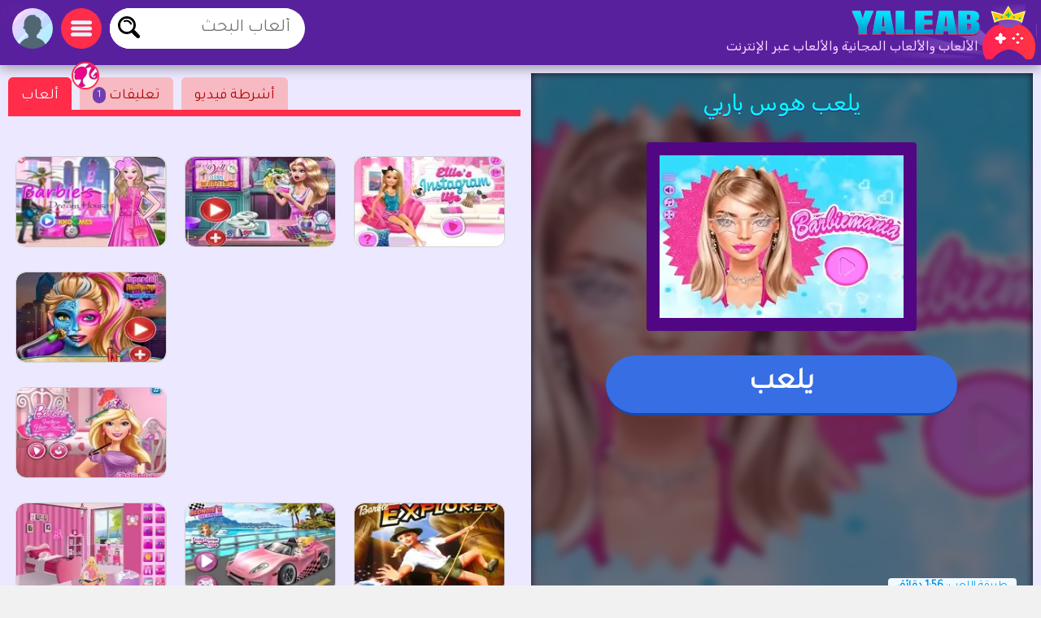

--- FILE ---
content_type: text/html
request_url: https://www.yaleab.com/%D9%8A%D9%84%D8%B9%D8%A8/%D9%87%D9%88%D8%B3-%D8%A8%D8%A7%D8%B1%D8%A8%D9%8A
body_size: 16868
content:
<!DOCTYPE html>
	<html lang="ar">
	<head>
	<meta charset="UTF-8">
	<base href="https://www.yaleab.com">
	<title>العب هوس باربي مجانًا، لعبة مجانية على الإنترنت, من باربي</title>
	<meta name="description" content="✅العب هوس باربي عبر الإنترنت, من فتيات, من فستان لعبة مجانية 100%. أصبحت دمية باربي عصرية بفضل الفيلم الناجح الذي وصل إلى دور العرض، مما أدى إ...">
	<link rel="canonical" href="https://www.yaleab.com/يلعب/هوس-باربي">
	<link rel="preconnect" href="https://static.cdnvia.com">
	<link rel="dns-prefetch" href="https://static.cdnvia.com">
	<link rel="preload" href="/pics/web/sprite-fandejuegos-48157950.png" as="image" fetchpriority="high">
	<link rel="preload" href="/lazy-game.svg" as="image" fetchpriority="high">
	<link rel="preconnect" href="/java353.simple2024.min.js">
	<link rel="apple-touch-icon" href="https://static.cdnvia.com/pics/web/512/icon_yaleab-89006623.png">
	<link href="https://static.cdnvia.com/pics/web/48/icon_yaleab-89006623.png" rel="shortcut icon" sizes="48x48">
	<link href="https://static.cdnvia.com/pics/web/192/icon_yaleab-89006623.png" rel="shortcut icon" sizes="192x192">
	<link href="https://static.cdnvia.com/pics/web/512/icon_yaleab-89006623.png" rel="shortcut icon" sizes="512x512">
	<link rel="apple-touch-startup-image" href="https://static.cdnvia.com/pics/web/512/icon_yaleab-89006623.png">
	<meta name="apple-mobile-web-app-title" content="Yaleab.com">
	<meta name="mobile-web-app-capable" content="yes">
	<meta name="HandheldFriendly" content="true">
	<meta http-equiv="X-UA-Compatible" content="ie=edge">
	<meta name="viewport" content="width=device-width, initial-scale=1, minimum-scale=1.0, maximum-scale=5">
	<meta name="keywords" content="ألعاب, العاب مجانية, ألعاب على الانترنت, باربي, Barbie, Ken, فتيات, فستان, ماكياج, الدمى">
	<link rel="alternate" hreflang="x-default" href="https://www.fandejuegos.com/g/barbiemania">
	<link rel="alternate" hreflang="es" href="https://www.fandejuegos.com/g/barbiemania">
	<link rel="alternate" hreflang="ca" href="https://www.fanjocs.cat/jugar/barbiemania">
	<link rel="alternate" hreflang="en" href="https://www.fanfreegames.com/g/barbiemania">
	<link rel="alternate" hreflang="de" href="https://www.bitspiele.de/spielen/barbiemania">
	<link rel="alternate" hreflang="fr" href="https://www.fandesjeux.com/jouer/barbiemanie">
	<link rel="alternate" hreflang="it" href="https://www.fangiochi.com/giocare/barbiemania">
	<link rel="alternate" hreflang="pt" href="https://www.jogosfas.com/jogar/barbiemania">
	<link rel="alternate" hreflang="cs" href="https://www.fanhry.cz/hrat/barbiemanie">
	<link rel="alternate" hreflang="ru" href="https://www.fanigry.com/играть/барбимания">
	<link rel="alternate" hreflang="tr" href="https://www.fanoyunlar.com/oynamak/barbie-cılgınlıgı">
	<link rel="alternate" hreflang="ar" href="https://www.yaleab.com/يلعب/هوس-باربي">
	<link rel="alternate" hreflang="zh" href="https://www.fandejuegos.cn/玩/芭比狂热">
	<link rel="alternate" hreflang="ja" href="https://www.gamesyet.com/遊ふ/ハーヒーマニア">
	<link rel="preload" href="https://static.cdnvia.com/pics/web/new-yaleabcom-83582808.png" as="image" fetchpriority="high">
	<link rel="preload" href="https://static.cdnvia.com/pics/web/new-yaleabcom-83582808.png.webp" as="image" fetchpriority="high"><meta name="robots" content="index,follow,all"><link rel="preload" href="https://static.cdnvia.com/pics/games/420/1-7945-barbiemania.jpg.webp" as="image" fetchpriority="high"><meta property="og:image" content="https://static.cdnvia.com/pics/games/420/1-7945-barbiemania.jpg.webp"><meta property="og:image:width" content="420"><meta property="og:image:height" content="280"><meta name="twitter:image" content="https://static.cdnvia.com/pics/games/420/1-7945-barbiemania.jpg.webp"><link rel="preload" href="https://static.cdnvia.com/pics/games/300/1-7945-barbiemania.jpg.webp" as="image" fetchpriority="high">
	<meta property="og:url" content="https://www.yaleab.com/يلعب/هوس-باربي">
	<meta property="og:type" content="website">
	<meta property="og:site_name" content="Yaleab.com">
	<meta property="og:title" content="العب هوس باربي مجانًا، لعبة مجانية على الإنترنت, من باربي">
	<meta property="og:description" content="✅العب هوس باربي عبر الإنترنت, من فتيات, من فستان لعبة مجانية 100%. أصبحت دمية باربي عصرية بفضل الفيلم الناجح الذي وصل إلى دور العرض، مما أدى إ...">
	<link rel="preload" href="https://fonts.googleapis.com/css?family=Tajawal:400|Rubik:400&display=swap" as="style" crossorigin>
	<link href="https://fonts.googleapis.com/css?family=Tajawal:400|Rubik:400&display=swap" rel="stylesheet" media="print" onload="this.media='all'" crossorigin>
	<style>*,:before,:after{font-size:100%;margin:0;padding:0;outline:0;list-style:none;font-stretch:condensed;font-family:"Tajawal",sans-serif,serif,Arial,Helvetica;border:none;padding:0;margin:0}
	button,input,img,.block,header,footer{display:block;max-width:100%;position:relative;opacity:1}
	#modal{z-index:999999999999999999999999999999;position:relative}
	body[dir="rtl"]{direction:rtl}h1,h2,.google_font{font-family:"Rubik",Arial,"Helvetica Neue",Helvetica,sans-serif;font-weight:400}
	.sprite{background:url(/pics/web/sprite-fandejuegos-48157950.png) no-repeat}
	.none{display:none}
	.oculto{display:none !important}
	.overflow{overflow:hidden}
	select{padding:5px;font-size:16px}
	.hidden{visibility:hidden}
	html{width:100%;height:100%;overflow-x:hidden}
	body{font-size:16px;min-width:360px;width:100%;background:#f2f1f1;color:#333}
	.logo{display:block;height:70px;width:270px;z-index:0;position:absolute}
	.logo_h1{position:absolute;top:47px;right:77px;z-index:1}
	.max_ancho,.body_web{margin:0 auto;max-width:1840px;min-width:360px}
	.fixed{position:fixed!important;top:0;z-index:1.0E+15!important}
	.header,.footer{background:#59209e;color:#f7d1ff;position:relative;padding:5px;min-height:70px}
	.left{float:right}
	.right{float:left}
	.negrita{font-weight:bold}
	.icon_buscador,.icon_menu,.icon_fav{background:#FFF;width:50px;height:50px;position:relative;margin:5px;cursor:pointer;z-index:2}
	.icon_fav{background:#ffa6ff;overflow:hidden;}
	.icon_menu{background:#ff2c4a}
	.lupita{width:30px;height:30px;margin:10px}
	.sandwich{background-position:-192px -173px;width:26px;height:26px;margin:12px}
	.hfav{background-position:0 -108px;width:40px;height:40px;margin:5px;cursor:pointer}
	.buscador{width:320px;background:#FFF;overflow:hidden;height:50px;position:relative;z-index:6}
	.boxsearch{width:250px;height:50px;font-size:22px;margin:0 18px 0 0;}
	.boton_buscador{position:absolute;left:10px;top:10px;width:30px;height:30px;display:block;cursor:pointer}
	.buscador_header{display:block;width:0;top:0;position:absolute;left:0;transition:width .3s ease-in-out}
	.icon_buscador:hover .buscador_header,.icon_buscador:active .buscador_header{width:320px;transition:width .3s ease-in-out}
	.sugerencias{position:absolute;display:none;width:100%;right:0;left:0;z-index:999999999;background:inherit;}
	.header:hover .sugerencias, .sugerencias:hover,.sugerencias:active{display:block}
	.div_add_game{position:absolute; width:300px; z-index:9; right:0}
	.nofav,.fav,.b_share,.add_game{width:0;padding:0 0 0 40px;overflow:hidden;height:42px;display:block;margin:0;border:1px solid #959595}
	.wrap{overflow:hidden;text-overflow:ellipsis;white-space:nowrap}
	.text_h1,.text_h2{font-size:28px;color:#1f4fb5;background:#bfedef;line-height:32px;padding:9px 10px 12px 10px;margin:10px;display:block;overflow:hidden}
	.text_h2{margin:120px 10px 40px 10px}
	.sel_juegos{margin:-3px 14px 0 0}
	.sel_juegos select{font-size:14px;background:#cb4a67;color:#fff}
	.flex_cates,.flex_faqs{display:flex;flex-flow:row wrap;align-items:flex-end;justify-content:center;padding:20px 0;margin:0}
	.flex{display:flex;flex-flow:row wrap;justify-content:center}
	.flex_cates{margin:50px 0}
	.flex_lateral{display:flex}
	.flex_minigames{ display: grid; grid-gap: 12px; grid-template-columns: repeat(auto-fit, minmax(160px, 1fr)); grid-auto-rows: 130px; grid-auto-flow: dense; padding: 9px;
	}
	.flex_games{ display: grid; grid-gap: 16px; grid-template-columns: repeat(auto-fit, minmax(190px, 1fr)); grid-auto-rows: 136px; grid-auto-flow: dense; padding: 16px;
	}
	.flex_games .big, .flex_minigames .big{grid-column: span 2;grid-row: span 2;
	}
	.games{display:flex; justify-content: center; align-items: center; position: relative; text-decoration: none; background: #FFF; border: 1px solid #d1d1d1;max-width:260px}
	.games.big{max-width:500px}
	.games .video_games, .games .title{opacity:0;-webkit-transition: all 600ms ease-in-out; -moz-transition: all 600ms ease-in-out; -ms-transition: all 600ms ease-in-out; -o-transition: all 600ms ease-in-out; transition: all 600ms ease-in-out;}
	.games .video_games{position:absolute;z-index:11;top:0;background:#000;right:0; width:100%; height:100%}
	.games .pic{ width: 100%; height: 100%; display: block; object-fit:cover;}
	.games .pic_games{overflow: hidden; height: 100%; width: 100%}
	.games:hover .video_games, .games.mouseover .video_games,.games:active .video_games,.games:hover .title{opacity:1}
	.games .title{position: absolute; bottom: 0; right: 0; left: 0; padding: 5px; font-size: 16px; color: #fff; z-index:99; background-color:#0000008c}
	.games.big .title{ font-size:24px;}
	#menu{position:relative}
	.menu,.menu_del_user{left:10px;top:70px;z-index:999999998;box-shadow: 0px 0px 27px 3px rgba(0,0,0,0.75); overflow-y:auto;background:#FFF;width:300px;position:fixed;height:80%}
	.menu_del_user{width:60%; min-width:300px; max-width:800px}
	.menu_lateral,.menu_user{float:left; position:relative;z-index:1;width:300px;background:#FFF;border:1px solid #d3d3d3;
	margin:0 20px 60px 10px;}
	.menu_lateral .title,.menu_user .title,.menu .title{font-size: 18px; display: block;padding: 10px 10px 10px 6px;margin:0 0 16px 0; background-color:#376ee3; color: #fff}
	.menu_user{position:absolute; z-index:9; top:58px; left:0; display:none}
	.ul_menu li{margin:0;padding:0}
	.ul_menu a{display:block;position:relative;
	padding:12px 50px 12px 6px;font-size:16px;color:#4f4f4f;text-decoration:none; border-bottom:1px solid #e9e9e9;margin:0}
	.ul_menu a h3{font-size:18px;color:#376ee3}
	.ul_menu li:last-child a{border-bottom:none}
	.ul_menu li:hover{background:rgba(188,188,188,0.40)}
	.ul_menu .icono{position:absolute;right:8px;top:4px;border:2px solid #376ee3}
	.ul_menu a:hover{color:#1d37ff}
	.arrow_right{right:18px}
	.link_menu{width: 280px; display: block; background:none; position: relative; padding: 0 10px 0 50px; margin: 0 10px 0 10px; font-size: 18px; left: 0; right: 0; height: 54px; border-bottom: 1px solid #dddddd; text-align:right}
	.ul_menu:last-child li{border-bottom:none}
	.link_menu .sprite{position:absolute;top:5px; left:0}
	.is_aviso{ background: #ff3161; font-weight: bold; color: #FFF; font-size: 14px; display: block; position: absolute; top: -6px; border: 1px solid #fff; left: -13px; width: 20px; z-index: 9; height:23px; padding:4px 4px 0 4px; text-align:center; border-radius:15px}
	.cate{ color:#fff; border-bottom:4px solid #1e5791; display:block;padding:11px 50px 12px 35px; background:#2370d1; margin:0 15px 36px 15px; position:relative; font-size:20px; text-decoration:none}
	.cate .icono{position:absolute;right:7px;top:7px;border:2px solid #1b3b51}
	.box .icono{margin:0 0 5px 20px;}
	.boxjugar{margin:0 0 80px 0;padding:10px;background:#ece8ff;border-bottom:3px solid #e9dcff}
	#is_game{height:650px;z-index:999;margin:0 auto;overflow:hidden;width:100%;background:#170e23}
	.relative{position:relative}
	.publi_150{width:100%;height:auto;position:relative;padding-right:0}
	.cargar_game{position:relative;padding:10px 30px;text-align:center}
	.cargar_game .pic{margin:0 auto 20px auto;display:block;border:16px solid #510783;background:#000;max-height:220px}
	.cargar_game .titulo_game{display:block;margin:10px auto 30px auto; height:35px;font-size:28px;text-shadow:0px 1px 0px #510783;color:#00ffff}
	.cargar_game a{font-size:36px;margin:0 auto;display:block;width:300px}
	.game_relative{margin:0 0 50px 0}
	.game_relative .boton{font-size:36px;width:70%;padding:14px 10px;z-index:2;margin:0 auto;max-width:450px}
	.game_botonera{width:100%;display:block;height:50px;margin:12px auto 0 auto;z-index:9999999;position:relative}
	.game_botonera li{float:left;height:40px;margin:0 0 10px 10px;position:relative}
	.game_botonera li.right{
	float:right; margin:0 !important;
	height:80px; position:relative;
	padding:0 135px 20px 20px;}
	.game_botonera li.right picture{position:absolute;right:0}
	.absolute_playgame{position:absolute; bottom:3px; right:8px}
	.boton{border-bottom:3px solid #1748af;background:#376ee3;color:#fff !important;font-stretch:normal;padding:6px 20px;font-size:16px;font-weight:bold}
	.diccs{padding:10px}
	.diccs .boton{display:inline-block; margin:0 15px 7px 0}
	.ads_fijo{display:block;width:100%;height:auto}
	.adsense{text-align:center;width:100%}
	.ads_600{min-height:auto;height:300px;max-height:300px;text-align:center;width:100%}
	.btn-login{ width:50px;height:50px;margin:5px 5px 5px 10px; cursor:pointer; z-index:3; position:relative}
	.avatar{width: 42px; height: 42px; display: block; background-position:-253px -50px
	}
	.header .avatar{width: 50px; height: 50px; background-position:-250px -48px}
	.menu_game{display:block;border-bottom:8px solid #ff2c4a;flex-shrink:0;width:100%;height:45px;
	margin:0 0 40px 0;position:relative}
	.menu_game .pic{ position: absolute; left: -10px; top: -19px; z-index: 0; border: 2px solid #ff2c4a;}
	.btab{display:block; float: left; margin:5px 10px 0 0; border-bottom-color: #FFF; height:40px; border-top-left-radius: 6px; border-top-right-radius: 6px; background-color: #f7bac2; color:#af0000; font-size: 18px; padding: 5px 16px 0 16px;
	}
	.btab.sel,.btab:hover,.btab:active{background-color: #ff2c4a;color:#FFF;
	}
	.tcoments{ background-color: #713eaf; padding: 3px 6px; font-size: 12px; float: left; margin: 0 4px 0 0; color: #fff;}
	@media only screen and (min-width:200px){
	#is_game{height:500px}
	}
	@media only screen and (max-width:480px){
	.games img,.games .video_games{width:100%;height:100%}
	.flex_games,.flex_cates,.flex_faqs,.mostrar_games{justify-content:space-evenly}
	}
	@media only screen and (max-width:580px){
	.logo_h1{max-width:200px}
	}
	@media only screen and (max-width:984px){
	body{padding-top:80px}
	.header{position:fixed;top:0;right:0;left:0;z-index:999999997}
	.menu_lateral{display:none}
	.menu_del_user{width:80%}
	.boxsearchlist{margin-top:80px}
	.icon_buscador:hover .buscador_header,.icon_buscador:active .buscador_header{width:280px;transition:width .3s ease-in-out}
	.cate{margin:0 10px 20px 10px}
	.text_h1,.text_h2{font-size:20px; margin:0; padding:6px 8px 5px 8px}
	}
	@media only screen and (min-width:985px){
	.ads_600{height:600px;min-height:600px}
	.icon_buscador .buscador_header{width:240px;transition:width .3s ease-in-out}
	.menu_lateral{display:block !important}
	#is_game{height:650px}
	.game_relative{width:49%;float:right}
	.games_lateral_jugar{width:50%;float:left}
	.games_lateral_jugar .flex_games{padding:0;width:230px;margin:0 10px;}
	.games_lateral_jugar .games{padding:0;margin:0 10px 18px 0}
	.adsense_jugar{width:100%; height:100%;}
	.menu,.menu_del_user{height:auto; position:absolute; top:-10px}
	}
	.clear:before{content:"";display:table;height:0}.clear:after{clear:both!important}.clear{zoom:1;clear:both!important;line-height:0;font-size:0;height:0;content:"";display:block;overflow:hidden}.clear_left:after{clear:right!important}.clear_left{clear:right!important}
	.breadcrumbs{font-size:14px;margin:0 0 12px 0;display:block}
	.breadcrumbs li{display:inline;float:none;padding:0; margin:0 10px 0 0;height:auto}
	.breadcrumbs li.title_game{display:block; margin:10px 0 10px 0;font-size:18px; font-weight:bold; max-width:320px}
	.breadcrumbs a{text-decoration:underline}
	.cookie{font-size:16px}
	.cookie b{font-size:24px}
	.cookie .boton{float: right; margin: 0 15px 10px 0; border: none; padding: 9px 12px;font-size:18px}
	.cookie .boton:hover{border:none}
	.boton.alt{background:#d0dced;color:#212D52 !important}
	.boton.alt:hover{background:#b9b9b9;color:#000000 !important;}
	.box_consent{ padding: 8px 10px; background: #dbdbdb; font-size: 18px; margin: 10px 0; cursor:pointer}
	.text_consent{ display: none; background: #ededed; padding: 10px; font-size: 14px; margin: 10px -8px -2px -8px;}
	.box_consent .option{ font-size: 14px; float: right; color: #018700; margin: 4px 2px 0 10px}
	.box_consent .chekbox{ -ms-transform: scale(2); -moz-transform: scale(2); -webkit-transform: scale(2); -o-transform: scale(2); transform: scale(2); padding: 10px;}
	.lazyload,.lazyloading{
	opacity:0.5;
	}
	.lazyloaded, video.lazyloading {opacity: 1;transition: opacity 500ms;
	}
	ins.adsbygoogle[data-ad-status="unfilled"] { display: none !important;
	}
	</style><noscript><link href="/css353.simple2024.min.css" rel="stylesheet"></noscript>
	<link rel="preconnect dns-prefetch" href="https://www.googletagmanager.com">
	<link rel="preconnect dns-prefetch" href="https://pagead2.googlesyndication.com">
	<link rel="preconnect dns-prefetch" href="https://googleads.g.doubleclick.net">
	<link rel="preload" href="/css353.simple2024.min.css" as="style">
	<link rel="stylesheet" href="/css353.simple2024.min.css" media="print" onload="this.media='all'">
	<script async src="/lazysize.min.js"></script>
	</head><body id="website" class="body" dir="rtl">
	<div id="modal">
	</div>
	<header class="header sombra max_ancho"> <a href="https://www.yaleab.com" class="logo left" title="ألعاب, www.yaleab.com"> <picture><source srcset="https://static.cdnvia.com/pics/web/new-yaleabcom-83582808.png.webp" type="image/webp"> <img src="https://static.cdnvia.com/pics/web/new-yaleabcom-83582808.png" width="270" height="70" alt="ألعاب, www.yaleab.com"> </picture> </a> <b class="logo_h1 google_font wrap">الألعاب والألعاب المجانية والألعاب عبر الإنترنت</b><div class="right btn-login" id="user_header"><div class="overflow round50"><div class="sprite avatar mi_pic"></div></div> </div> <div class="right round50 icon_menu" id="menu_cates"><div class="sprite sandwich"></div> </div> <div class="right round50 icon_buscador" id="search_header"> <div class="sprite lupita" onClick="_close_search();"></div> <form title="ألعاب البحث, العاب مجانية" method="post" action="/web/buscador_get.php?id_dominio=16" name="buscador" class="right"> <div id="form_lupa" class="buscador buscador_header round50"> <input autocomplete="off" aria-label="ألعاب البحث" type="text" placeholder="ألعاب البحث" name="query" maxlength="30" size="15" class="boxsearch round"> <input type="submit" aria-label="ألعاب البحث" value="&nbsp;" class="sprite boton_buscador"> </div> </form> </div>
	<br class="clear">
	</header>
	<div id="menu" class="max_ancho"></div>
	<div class="body_web" id="web">
	<script type="application/ld+json">
	{"@context": "https://schema.org/","@type": "SoftwareApplication","name": "هوس باربي","alternateName": "هوس باربي","description": "أصبحت دمية باربي عصرية بفضل الفيلم الناجح الذي وصل إلى دور العرض، مما أدى إلى إعادة ضبط العديد من الألعاب المصغرة لدى الشابة لإنشاء ألعاب مثل تلك التي نقدمها لك اليوم. يجب عليك تلبيس ومكياج باربي بأنماط مختلفة ولديك 3 محاولات للقيام بذلك حيث ستختلف الملابس والمكياج. اصنع مجموعاتك واستمتع بلعب Barbiemania على موقعنا.","operatingSystem": "Any","applicationCategory": "Game","applicationSubCategory": "باربي","genre":["فتيات", "فستان", "Barbie", "ماكياج", "الدمى", "باربي"],"screenshot": ["https://static.cdnvia.com/pics/juegos/200/3486-barbiemania.jpg","https://static.cdnvia.com/pics/juegos/420/3486-barbiemania.jpg","https://static.cdnvia.com/pics/juegos/200/6232-barbiemania.jpg","https://static.cdnvia.com/pics/juegos/420/6232-barbiemania.jpg","https://static.cdnvia.com/pics/juegos/200/1224-barbiemania.jpg","https://static.cdnvia.com/pics/juegos/420/1224-barbiemania.jpg","https://static.cdnvia.com/pics/juegos/200/4857-barbiemania.jpg","https://static.cdnvia.com/pics/juegos/420/4857-barbiemania.jpg"],"url": "https://www.yaleab.com/يلعب/هوس-باربي","keywords": "باربي, فتيات, فستان, barbie, ماكياج, الدمى","offers": {"@type": "Offer","category": "Free","price": "0","priceCurrency": "EUR"},"image": ["https://static.cdnvia.com/pics/games/420/1-7945-barbiemania.jpg.webp","https://static.cdnvia.com/pics/games/200/1-7945-barbiemania.jpg.webp","https://static.cdnvia.com/pics/games/300/1-7945-barbiemania.jpg.webp","https://static.cdnvia.com/pics/games/120/1-7945-barbiemania.jpg.webp","https://static.cdnvia.com/pics/juegos/200/3486-barbiemania.jpg.webp","https://static.cdnvia.com/pics/juegos/200/6232-barbiemania.jpg.webp","https://static.cdnvia.com/pics/juegos/200/1224-barbiemania.jpg.webp","https://static.cdnvia.com/pics/juegos/200/4857-barbiemania.jpg.webp"],"commentCount": "1","datePublished": "2024-06-21T11:02:56+00:00","dateModified": "2024-06-21T11:02:56+00:00","aggregateRating": {"@type": "AggregateRating","ratingValue": "5","ratingCount": "5","bestRating": "5"}}
	</script>
	<style>
	.FAN_pic{position:absolute;width:100%;height:100%;top:0;bottom:0;right:0;left:0;margin:0;padding:0;overflow:hidden;opacity:.4;background-size:cover;background-origin:border-box;background-clip:padding-box;filter:blur(5px);-webkit-filter:blur(5px);-moz-filter:blur(5px);-o-filter:blur(5px);-ms-filter:blur(5px); overflow:hidden}
	.FAN_pic img{block-size:auto;object-fit:cover;display:block;height:100%;width:auto;margin:auto}
	</style>
	<div class="boxjugar">
	<div class="game_relative" id="full_game"> <div id="is_game" class="relative"> <picture class="FAN_pic"> <source width="420" height="280" type="image/webp" media="(min-width:420px)" srcset="https://static.cdnvia.com/pics/games/420/1-7945-barbiemania.jpg.webp"> <source width="300" height="200" type="image/webp" srcset="https://static.cdnvia.com/pics/games/300/1-7945-barbiemania.jpg.webp"> <img loading="eager" alt="هوس باربي" src="https://static.cdnvia.com/pics/games/300/1-7945-barbiemania.jpg" width="300" height="200"> </picture> <div class="cargar_game"><h1 class="titulo_game">يلعب هوس باربي</h1> <picture class="pic_games round"> <source width="300" height="200" type="image/webp" srcset="https://static.cdnvia.com/pics/games/300/1-7945-barbiemania.jpg.webp"> <img class="pic round" id="img_load" loading="eager" alt="هوس باربي" src="https://static.cdnvia.com/pics/games/300/1-7945-barbiemania.jpg" width="300" height="200"></picture> </div><button id="btn-jugar" data-game="https://www.yaleab.com/game.php?id_juego=21668&id_dominio=16&code=vdv748dde2e8b6vv9vvvvcv9vvbvd6v1&ads=1" class="boton round80">يلعب</button> <div class="absolute_playgame"> <div class="tag3 round">طريقة اللعب: <b>1:56 دقائق</b></div> </div></div> <ul class="game_botonera"> <li class="right"> <picture class="pic_games round30"> <source srcset="https://static.cdnvia.com/pics/games/120/1-7945-barbiemania.jpg.webp" type="image/webp"> <img class="pic round30" src="https://static.cdnvia.com/pics/games/120/1-7945-barbiemania.jpg" width="120" height="80" alt="هوس باربي"></picture> <ol class="breadcrumbs" itemscope itemtype="https://schema.org/BreadcrumbList"> <li itemprop="itemListElement" itemscope itemtype="https://schema.org/ListItem"> ▷ <a itemprop="item" title="ألعاب" href="/"><span itemprop="name">ألعاب</span></a> <meta itemprop="position" content="1" /> </li> <li itemprop="itemListElement" itemscope itemtype="https://schema.org/ListItem"> ▷ <a itemprop="item" title="العاب باربي المجانية" href="/العاب/باربي"><span itemprop="name">باربي</span></a> <meta itemprop="position" content="2" /> </li> <li class="title_game google_font" itemprop="itemListElement" itemscope itemtype="https://schema.org/ListItem"> ▷ <a itemprop="item" title="هوس باربي" href="https://www.yaleab.com/يلعب/هوس-باربي"><span itemprop="name">هوس باربي</span></a> <meta itemprop="position" content="3" /> </li> <li class="company">شركة: gamedistribution.com</li> </ol> </li> <li><button type="button" onClick="modal('/web/ajax/ajax_compartir.php?title=%D8%A7%D9%84%D8%B9%D8%A8+%D9%87%D9%88%D8%B3+%D8%A8%D8%A7%D8%B1%D8%A8%D9%8A+%D9%85%D8%AC%D8%A7%D9%86%D9%8B%D8%A7%D8%8C+%D9%84%D8%B9%D8%A8%D8%A9+%D9%85%D8%AC%D8%A7%D9%86%D9%8A%D8%A9+%D8%B9%D9%84%D9%89+%D8%A7%D9%84%D8%A5%D9%86%D8%AA%D8%B1%D9%86%D8%AA%2C+%D9%85%D9%86+%D8%A8%D8%A7%D8%B1%D8%A8%D9%8A&og_icon=');return false;" class="round sprite b_share" title="يشارك"></button></li>  <li class="oculto" id="bvotar"> <div id="votar"> <button aria-label="Voto OK" onClick="votar('21668','2', 'votar')" class="sprite voto_ok round"></button> <button aria-label="Voto KO" onClick="votar('21668','1', 'votar')" class="sprite voto_ko round"></button> </div> </li> <li class="none" id="bscreen"> <button aria-label="Full screen" onClick="full_screen()" title="العب في وضع ملء الشاشة" class="sprite full_screen"></button> </li> <li><div id="add_fav21668"></div></li></ul> <div id="info_game" class="right"></div><br class="clear">
	</div>
	<div class="games_lateral_jugar">
	<div class="menu_game">
	<button id="bt-games" class="btab sel" onClick="ver_lateral(this);">ألعاب</button>
	<button id="bt-comentarios" class="btab" onClick="ver_lateral(this);"><span class="tcoments round10">1</span> تعليقات<img src="https://static.cdnvia.com/pics/querys/30/6941-barbie.jpg" class="pic round50" width="30" height="30"></button>
	<button id="bt-veryoutube" class="btab" onClick="ver_lateral(this);">أشرطة فيديو</button>
	</div>
	<br class="clear">
	<div id="comentarios"></div>
	<div id="veryoutube"></div>
	<div class="flex_minigames" id="games_lateral"><a class="games as_video round10" data-id="5809_12761" data-video-src="/videos/280/vid2-108-barbie-en-instagram.mp4" data-pics="" data-render="false" href="/يلعب/باربي-على-الانستغرام" title="باربي على الانستغرام"><picture class="pic_games round10"> <source data-srcset="https://static.cdnvia.com/pics/games/200/1-7019-barbie-en-instagram.jpg.webp" type="image/webp"><img loading="lazy" class="pic round10 lazyload" data-src="https://static.cdnvia.com/pics/games/200/1-7019-barbie-en-instagram.jpg" src="/lazy-game.svg" width="200" height="133" alt="" /></picture><span class="title stroke round10_bottom">باربي على الانستغرام</span> </a><a class="games round10" data-id="9337_18042" data-video-src="" data-pics="" data-render="false" href="/يلعب/باربي-استمتع-بغسل-الاطباق" title="باربي: استمتع بغسل الأطباق"><picture class="pic_games round10"> <source data-srcset="https://static.cdnvia.com/pics/games/200/1-2606-barbie-disfruta-lavando-p.jpg.webp" type="image/webp"><img loading="lazy" class="pic round10 lazyload" data-src="https://static.cdnvia.com/pics/games/200/1-2606-barbie-disfruta-lavando-p.jpg" src="/lazy-game.svg" width="200" height="133" alt="" /></picture><span class="title stroke round10_bottom">باربي: استمتع بغسل الأطباق</span> </a><a class="games round10" data-id="482_19134" data-video-src="" data-pics="" data-render="false" href="/يلعب/باربي-بيت-الاحلام" title="باربي: بيت الأحلام"><picture class="pic_games round10"> <source data-srcset="https://static.cdnvia.com/pics/games/200/1-7579-barbie-la-casa-de-los-sue.jpg.webp" type="image/webp"><img loading="lazy" class="pic round10 lazyload" data-src="https://static.cdnvia.com/pics/games/200/1-7579-barbie-la-casa-de-los-sue.jpg" src="/lazy-game.svg" width="200" height="133" alt="" /></picture><span class="title stroke round10_bottom">باربي: بيت الأحلام</span> </a><div class="adsense big"><script async src="https://pagead2.googlesyndication.com/pagead/js/adsbygoogle.js?client=ca-pub-4929187313106644" crossorigin="anonymous">
	</script>
	<ins class="adsbygoogle" style="display:block" data-ad-client="ca-pub-4929187313106644" data-ad-slot="5508578969" data-ad-format="auto" data-full-width-responsive="true"></ins>
	<script> (adsbygoogle = window.adsbygoogle || []).push({});
	</script></div><a class="games round10" data-id="8774_14820" data-video-src="" data-pics="" data-render="false" href="/يلعب/سوبر-دول-التحول-مع-الماكياج" title="سوبر دول: التحول مع الماكياج"><picture class="pic_games round10"> <source data-srcset="https://static.cdnvia.com/pics/games/200/1-3792-super-doll-transformacion.jpg.webp" type="image/webp"><img loading="lazy" class="pic round10 lazyload" data-src="https://static.cdnvia.com/pics/games/200/1-3792-super-doll-transformacion.jpg" src="/lazy-game.svg" width="200" height="133" alt="" /></picture><span class="title stroke round10_bottom">سوبر دول: التحول مع الماكياج</span> </a><a class="games round10" data-id="4995_19570" data-video-src="" data-pics="" data-render="false" href="/يلعب/باربي-صالون-تجميل-الموضة" title="باربي: صالون تجميل الموضة"><picture class="pic_games round10"> <source data-srcset="https://static.cdnvia.com/pics/games/200/1-4415-barbie-salon-de-belleza-f.jpg.webp" type="image/webp"><img loading="lazy" class="pic round10 lazyload" data-src="https://static.cdnvia.com/pics/games/200/1-4415-barbie-salon-de-belleza-f.jpg" src="/lazy-game.svg" width="200" height="133" alt="" /></picture><span class="title stroke round10_bottom">باربي: صالون تجميل الموضة</span> </a><a class="games as_video round10" data-id="4454_20127" data-video-src="/videos/280/8304-barbie-explorer-full-game-long.mp4" data-pics="" data-render="false" href="/يلعب/مستكشف-باربي" title="مستكشف باربي"><picture class="pic_games round10"> <source data-srcset="https://static.cdnvia.com/pics/games/200/1-9818-barbie-explorer.jpg.webp" type="image/webp"><img loading="lazy" class="pic round10 lazyload" data-src="https://static.cdnvia.com/pics/games/200/1-9818-barbie-explorer.jpg" src="/lazy-game.svg" width="200" height="133" alt="" /></picture><span class="title stroke round10_bottom">مستكشف باربي</span> </a><a class="games as_video round10" data-id="6657_17931" data-video-src="/videos/280/1380-blondies-dream-car.mp4" data-pics="" data-render="false" href="/يلعب/باربي-دريم-كار" title="باربي: دريم كار"><picture class="pic_games round10"> <source data-srcset="https://static.cdnvia.com/pics/games/200/1-2032-barbie-coche-sonado.jpg.webp" type="image/webp"><img loading="lazy" class="pic round10 lazyload" data-src="https://static.cdnvia.com/pics/games/200/1-2032-barbie-coche-sonado.jpg" src="/lazy-game.svg" width="200" height="133" alt="" /></picture><span class="title stroke round10_bottom">باربي: دريم كار</span> </a><a class="games round10" data-id="2970_21615" data-video-src="" data-pics="5332-barbie-bedroom.png,5390-barbie-bedroom.png,9179-barbie-bedroom.png,4390-barbie-bedroom.png" data-render="false" href="/يلعب/غرفة-باربي" title="غرفة باربي"><picture class="pic_games round10"> <source data-srcset="https://static.cdnvia.com/pics/games/200/1-9827-barbie-bedroom.jpg.webp" type="image/webp"><img loading="lazy" class="pic round10 lazyload" data-src="https://static.cdnvia.com/pics/games/200/1-9827-barbie-bedroom.jpg" src="/lazy-game.svg" width="200" height="133" alt="" /></picture><span class="title stroke round10_bottom">غرفة باربي</span> </a></div>
	</div>
	<br class="clear">
	</div>
	<br class="clear">
	<div class="adsense"><script async src="https://pagead2.googlesyndication.com/pagead/js/adsbygoogle.js?client=ca-pub-4929187313106644" crossorigin="anonymous">
	</script>
	<ins class="adsbygoogle" style="display:block" data-ad-client="ca-pub-4929187313106644" data-ad-slot="6985312164" data-ad-format="auto" data-full-width-responsive="true"></ins>
	<script> (adsbygoogle = window.adsbygoogle || []).push({});
	</script></div><div class="menu_lateral round" id="menu_lateral">
	<script async src="https://pagead2.googlesyndication.com/pagead/js/adsbygoogle.js?client=ca-pub-4929187313106644" crossorigin="anonymous">
	</script>
	<ins class="adsbygoogle" style="display:inline-block;width:320px;height:280px" data-ad-client="ca-pub-4929187313106644" data-ad-slot="5314838527"></ins>
	<script> (adsbygoogle = window.adsbygoogle || []).push({});
	</script> <span class="title">⚡ فئات مماثلة</span><ul class="ul_menu"><li><a href="/العاب/باربي" title="العاب باربي المجانية, دمية باربي" class="negrita"><img loading="lazy" class="icono round30 lazyload" width="30" height="30" data-src="https://static.cdnvia.com/pics/querys/30/6941-barbie.jpg" src="/lazy-game.svg">العاب باربي</a></li><li><a href="/العاب/حامل" title="العاب حامل المجانية, الولادة ، أطفال" class="negrita"><img loading="lazy" class="icono round30 lazyload" width="30" height="30" data-src="https://static.cdnvia.com/pics/querys/30/8333-embarazadas.jpg" src="/lazy-game.svg">العاب حامل</a></li><li><a href="/العاب/فتيات" title="العاب فتيات المجانية" class="negrita"><img loading="lazy" class="icono round30 lazyload" width="30" height="30" data-src="https://static.cdnvia.com/pics/querys/30/7679-chicas.jpg" src="/lazy-game.svg">العاب فتيات</a></li><li><a href="/العاب/فستان" title="العاب فستان المجانية, أزياء اللباس" class="negrita"><img loading="lazy" class="icono round30 lazyload" width="30" height="30" data-src="https://static.cdnvia.com/pics/querys/30/3091-vestir.jpg" src="/lazy-game.svg">العاب فستان</a></li><li><a href="/العاب/الاميرات" title="العاب الأميرات المجانية, أميرات ديزني" class="negrita"><img loading="lazy" class="icono round30 lazyload" width="30" height="30" data-src="https://static.cdnvia.com/pics/querys/30/9469-princesas.jpg" src="/lazy-game.svg">العاب الأميرات</a></li><li><a href="/العاب/قران" title="العاب قِرَان المجانية, تحضير العروس" class="negrita"><img loading="lazy" class="icono round30 lazyload" width="30" height="30" data-src="https://static.cdnvia.com/pics/querys/30/9670-bodas.jpg" src="/lazy-game.svg">العاب قِرَان</a></li><li><a href="/العاب/موضة" title="العاب موضة المجانية, الموضة والتصميم" class="negrita"><img loading="lazy" class="icono round30 lazyload" width="30" height="30" data-src="https://static.cdnvia.com/pics/querys/30/2513-moda.jpg" src="/lazy-game.svg">العاب موضة</a></li><li><a href="/العاب/مفاجاة-لول" title="العاب مفاجأة إل أوه إل المجانية, دمى LOL" class="negrita"><img loading="lazy" class="icono round30 lazyload" width="30" height="30" data-src="https://static.cdnvia.com/pics/querys/30/1721-lol-surprise.jpg" src="/lazy-game.svg">العاب مفاجأة إل أوه إل</a></li><li><a href="/العاب/بحار-القمر" title="العاب بحار القمر المجانية" class="negrita"><img loading="lazy" class="icono round30 lazyload" width="30" height="30" data-src="https://static.cdnvia.com/pics/querys/30/8843-sailor-moon.jpg" src="/lazy-game.svg">العاب بحار القمر</a></li> </ul><br><br> <span class="title">✅ فئات</span><ul class="ul_menu"><li><a href="/العاب/اركاديان" title="العاب أركاديان المجانية, الرجعية والممر" class="negrita"><img loading="lazy" class="icono round30 lazyload" width="30" height="30" data-src="https://static.cdnvia.com/pics/querys/30/5107-arcade.jpg" src="/lazy-game.svg">العاب أركاديان</a></li><li><a href="/العاب/معجزة" title="العاب الخنفساء المعجزة المجانية, مغامرات الخنفساء" class="negrita"><img loading="lazy" class="icono round30 lazyload" width="30" height="30" data-src="https://static.cdnvia.com/pics/querys/30/1946-miraculous-ladybug.jpg" src="/lazy-game.svg">العاب الخنفساء المعجزة</a></li><li><a href="/العاب/عيد-الرعب" title="العاب عيد الرعب المجانية, ليلة الهالوين" class="negrita"><img loading="lazy" class="icono round30 lazyload" width="30" height="30" data-src="https://static.cdnvia.com/pics/querys/30/9697-halloween.jpg" src="/lazy-game.svg">العاب عيد الرعب</a></li><li><a href="/العاب/حوريات-البحر" title="العاب حوريات البحر المجانية" class="negrita"><img loading="lazy" class="icono round30 lazyload" width="30" height="30" data-src="https://static.cdnvia.com/pics/querys/30/9993-sirenas.jpg" src="/lazy-game.svg">العاب حوريات البحر</a></li> </ul><br><br> <h3 class="title">✨ مجموعات كلاسيكية</h3><ul class="ul_menu"> <li><a href="/" title="العاب مجانية" class="google_font"><span class="arrow_right"></span><b>العاب مجانية</b></a></li><li><a href="/العاب/كرة-القدم" title="العاب كرة القدم المجانية, العاب كرة القدم" class=""><span class="arrow_right"></span>العاب كرة القدم</a></li><li><a href="/العاب/الرعب" title="العاب إرهاب المجانية, الرعب والخوف والذعر" class=""><span class="arrow_right"></span>العاب إرهاب</a></li><li><a href="/العاب/سيارات" title="العاب سيارات المجانية, السيارات والعربات" class=""><span class="arrow_right"></span>العاب سيارات</a></li><li><a href="/العاب/المنصات" title="العاب المنصات المجانية" class=""><span class="arrow_right"></span>العاب المنصات</a></li><li><a href="/العاب/يعارك" title="العاب يعارك المجانية, القتال والقتال" class=""><span class="arrow_right"></span>العاب يعارك</a></li><li><a href="/العاب/فعل" title="العاب فعل المجانية" class=""><span class="arrow_right"></span>العاب فعل</a></li><li><a href="/العاب/فتيات" title="العاب فتيات المجانية" class=""><span class="arrow_right"></span>العاب فتيات</a></li><li><a href="/العاب/كلاسيكيات" title="العاب كلاسيكيات المجانية, كلاسيكيات خالدة" class=""><span class="arrow_right"></span>العاب كلاسيكيات</a></li><li><a href="/العاب/اركاديان" title="العاب أركاديان المجانية, الرجعية والممر" class=""><span class="arrow_right"></span>العاب أركاديان</a></li><li><a href="/العاب/طفولي" title="العاب أطفال المجانية, طفولي" class=""><span class="arrow_right"></span>العاب أطفال</a></li><li><a href="/العاب/فستان" title="العاب فستان المجانية, أزياء اللباس" class=""><span class="arrow_right"></span>العاب فستان</a></li> <li><a href="/h/fyat" title="فئات اللعبة" class="google_font"><i>+ فئات اللعبة</i></a></li> </ul>
	</div><div class="text_h1 round"><form method="post" id="form_orden" class="sel_juegos left round"><select name="orden" id="orden" onChange="jajax2('/web/TEMPLATES/simple2024/html/ajax_games.php?total_juegos=100&id_dominio=16&id_query=414&id_dicc=&query=', 'change_games', 'form_orden', 'orden');" class="round"><option value="0">مُستَحسَن</option> <option value="5">ألعاب مميزة</option><option value="2">صوتوا أكثر</option><option value="3">الأكثر لعبا</option><option value="4">أحدث</option><option value="7">أولا ، يا رفاق</option><option value="8">أولا الفتيات</option></select></form><h2>👗👠 العاب هوس باربي, من باربي 💄🏰</h2>
	</div>
	<div class="diccs"><button onClick="jajax2('/web/TEMPLATES/simple2024/html/ajax_games.php?total_juegos=100&id_dominio=16&id_dicc=147&query=%D9%81%D8%AA%D9%8A%D8%A7%D8%AA', 'change_games', 'form_orden', 'orden');" class="boton round">فتيات</button><button onClick="jajax2('/web/TEMPLATES/simple2024/html/ajax_games.php?total_juegos=100&id_dominio=16&id_dicc=201&query=%D9%81%D8%B3%D8%AA%D8%A7%D9%86', 'change_games', 'form_orden', 'orden');" class="boton round">فستان</button><button onClick="jajax2('/web/TEMPLATES/simple2024/html/ajax_games.php?total_juegos=100&id_dominio=16&id_dicc=255&query=barbie', 'change_games', 'form_orden', 'orden');" class="boton round">Barbie</button><button onClick="jajax2('/web/TEMPLATES/simple2024/html/ajax_games.php?total_juegos=100&id_dominio=16&id_dicc=258&query=%D9%85%D8%A7%D9%83%D9%8A%D8%A7%D8%AC', 'change_games', 'form_orden', 'orden');" class="boton round">ماكياج</button><button onClick="jajax2('/web/TEMPLATES/simple2024/html/ajax_games.php?total_juegos=100&id_dominio=16&id_dicc=628&query=%D8%A7%D9%84%D8%AF%D9%85%D9%89', 'change_games', 'form_orden', 'orden');" class="boton round">الدمى</button></div> <div id="change_games"> <div class="flex_games"><a class="games round10" data-id="7392_14820" data-video-src="" data-pics="" data-render="false" href="/يلعب/سوبر-دول-التحول-مع-الماكياج" title="سوبر دول: التحول مع الماكياج"><picture class="pic_games round10"> <source data-srcset="https://static.cdnvia.com/pics/games/200/1-3792-super-doll-transformacion.jpg.webp" type="image/webp"><img loading="lazy" class="pic round10 lazyload" data-src="https://static.cdnvia.com/pics/games/200/1-3792-super-doll-transformacion.jpg" src="/lazy-game.svg" width="200" height="133" alt="" /></picture><span class="title stroke round10_bottom">سوبر دول: التحول مع الماكياج</span> </a><a class="games round10" data-id="8382_19570" data-video-src="" data-pics="" data-render="false" href="/يلعب/باربي-صالون-تجميل-الموضة" title="باربي: صالون تجميل الموضة"><picture class="pic_games round10"> <source data-srcset="https://static.cdnvia.com/pics/games/200/1-4415-barbie-salon-de-belleza-f.jpg.webp" type="image/webp"><img loading="lazy" class="pic round10 lazyload" data-src="https://static.cdnvia.com/pics/games/200/1-4415-barbie-salon-de-belleza-f.jpg" src="/lazy-game.svg" width="200" height="133" alt="" /></picture><span class="title stroke round10_bottom">باربي: صالون تجميل الموضة</span> </a><a class="games as_video round10" data-id="4160_18596" data-video-src="/videos/280/5585-how-to-play-hero-bffs-pregnant.mp4" data-pics="" data-render="false" href="/يلعب/الدعسوقة-وباربي-الخارقة-حامل-الفحص-الطبي" title="الدعسوقة وباربي الخارقة حامل: الفحص الطبي"><picture class="pic_games round10"> <source data-srcset="https://static.cdnvia.com/pics/games/200/1-3813-ladybug-y-super-barbie-em.jpg.webp" type="image/webp"><img loading="lazy" class="pic round10 lazyload" data-src="https://static.cdnvia.com/pics/games/200/1-3813-ladybug-y-super-barbie-em.jpg" src="/lazy-game.svg" width="200" height="133" alt="" /></picture><span class="title stroke round10_bottom">الدعسوقة وباربي الخارقة حامل: الفحص الطبي</span> </a><a class="games as_video round10" data-id="8777_17930" data-video-src="/videos/280/8733-disney-princess-cinderella-and.mp4" data-pics="" data-render="false" href="/يلعب/باربي-الحامل-منتجع-صحي-للاسترخاء" title="باربي الحامل: منتجع صحي للاسترخاء"><picture class="pic_games round10"> <source data-srcset="https://static.cdnvia.com/pics/games/200/1-6757-barbie-embarazada-spa-rel.jpg.webp" type="image/webp"><img loading="lazy" class="pic round10 lazyload" data-src="https://static.cdnvia.com/pics/games/200/1-6757-barbie-embarazada-spa-rel.jpg" src="/lazy-game.svg" width="200" height="133" alt="" /></picture><span class="title stroke round10_bottom">باربي الحامل: منتجع صحي للاسترخاء</span> </a><a class="games round10" data-id="3062_17904" data-video-src="" data-pics="" data-render="false" href="/يلعب/باربي-الحامل-قم-بتنظيم-خزانة-احلامك" title="باربي الحامل: قم بتنظيم خزانة أحلامك"><picture class="pic_games round10"> <source data-srcset="https://static.cdnvia.com/pics/games/200/1-5173-barbie-embarazada-ordena-.jpg.webp" type="image/webp"><img loading="lazy" class="pic round10 lazyload" data-src="https://static.cdnvia.com/pics/games/200/1-5173-barbie-embarazada-ordena-.jpg" src="/lazy-game.svg" width="200" height="133" alt="" /></picture><span class="title stroke round10_bottom">باربي الحامل: قم بتنظيم خزانة أحلامك</span> </a><a class="games as_video round10" data-id="4627_12761" data-video-src="/videos/280/vid2-108-barbie-en-instagram.mp4" data-pics="" data-render="false" href="/يلعب/باربي-على-الانستغرام" title="باربي على الانستغرام"><picture class="pic_games round10"> <source data-srcset="https://static.cdnvia.com/pics/games/200/1-7019-barbie-en-instagram.jpg.webp" type="image/webp"><img loading="lazy" class="pic round10 lazyload" data-src="https://static.cdnvia.com/pics/games/200/1-7019-barbie-en-instagram.jpg" src="/lazy-game.svg" width="200" height="133" alt="" /></picture><span class="title stroke round10_bottom">باربي على الانستغرام</span> </a><a class="games as_video round10" data-id="177_15688" data-video-src="/videos/280/8271-girls-games-mommy-goes-shopp.mp4" data-pics="" data-render="false" href="/يلعب/باربي-الحامل-التسوق-للطفل" title="باربي الحامل: التسوق للطفل"><picture class="pic_games round10"> <source data-srcset="https://static.cdnvia.com/pics/games/200/1-1390-barbie-embarazada-compras.jpg.webp" type="image/webp"><img loading="lazy" class="pic round10 lazyload" data-src="https://static.cdnvia.com/pics/games/200/1-1390-barbie-embarazada-compras.jpg" src="/lazy-game.svg" width="200" height="133" alt="" /></picture><span class="title stroke round10_bottom">باربي الحامل: التسوق للطفل</span> </a><a class="games round10 big" data-id="7799_18042" data-video-src="" data-pics="" data-render="false" href="/يلعب/باربي-استمتع-بغسل-الاطباق" title="باربي: استمتع بغسل الأطباق"><picture class="pic_games round10"> <source data-srcset="https://static.cdnvia.com/pics/games/420/1-2606-barbie-disfruta-lavando-p.jpg.webp" type="image/webp"><img loading="lazy" class="pic round10 lazyload" data-src="https://static.cdnvia.com/pics/games/420/1-2606-barbie-disfruta-lavando-p.jpg" src="/lazy-game.svg" width="200" height="133" alt="" /></picture><span class="title stroke round10_bottom">باربي: استمتع بغسل الأطباق</span> </a><a class="games round10" data-id="2576_18056" data-video-src="" data-pics="" data-render="false" href="/يلعب/باربي-الحامل-مخطط-الزفاف" title="باربي الحامل: مخطط الزفاف"><picture class="pic_games round10"> <source data-srcset="https://static.cdnvia.com/pics/games/200/1-4463-barbie-embarazada-wedding.jpg.webp" type="image/webp"><img loading="lazy" class="pic round10 lazyload" data-src="https://static.cdnvia.com/pics/games/200/1-4463-barbie-embarazada-wedding.jpg" src="/lazy-game.svg" width="200" height="133" alt="" /></picture><span class="title stroke round10_bottom">باربي الحامل: مخطط الزفاف</span> </a><a class="games round10" data-id="899_19134" data-video-src="" data-pics="" data-render="false" href="/يلعب/باربي-بيت-الاحلام" title="باربي: بيت الأحلام"><picture class="pic_games round10"> <source data-srcset="https://static.cdnvia.com/pics/games/200/1-7579-barbie-la-casa-de-los-sue.jpg.webp" type="image/webp"><img loading="lazy" class="pic round10 lazyload" data-src="https://static.cdnvia.com/pics/games/200/1-7579-barbie-la-casa-de-los-sue.jpg" src="/lazy-game.svg" width="200" height="133" alt="" /></picture><span class="title stroke round10_bottom">باربي: بيت الأحلام</span> </a><a class="games as_video round10" data-id="8639_12893" data-video-src="/videos/280/vid1-141-curar-a-ellie-con-inyeccion-de-vacunas.mp4" data-pics="" data-render="false" href="/يلعب/علاج-ايلي-جولدينج" title="علاج ايلي جولدينج"><picture class="pic_games round10"> <source data-srcset="https://static.cdnvia.com/pics/games/200/1-8033-curar-a-ellie-goulding.jpg.webp" type="image/webp"><img loading="lazy" class="pic round10 lazyload" data-src="https://static.cdnvia.com/pics/games/200/1-8033-curar-a-ellie-goulding.jpg" src="/lazy-game.svg" width="200" height="133" alt="" /></picture><span class="title stroke round10_bottom">علاج ايلي جولدينج</span> </a><a class="games round10" data-id="132_18166" data-video-src="" data-pics="" data-render="false" href="/يلعب/باربي-حورية-البحر-حفل-زفاف-المحيط" title="باربي حورية البحر: حفل زفاف المحيط"><picture class="pic_games round10"> <source data-srcset="https://static.cdnvia.com/pics/games/200/1-3744-barbie-sirena-boda-en-el-.jpg.webp" type="image/webp"><img loading="lazy" class="pic round10 lazyload" data-src="https://static.cdnvia.com/pics/games/200/1-3744-barbie-sirena-boda-en-el-.jpg" src="/lazy-game.svg" width="200" height="133" alt="" /></picture><span class="title stroke round10_bottom">باربي حورية البحر: حفل زفاف المحيط</span> </a><div class="adsense big"><script async src="https://pagead2.googlesyndication.com/pagead/js/adsbygoogle.js?client=ca-pub-4929187313106644" crossorigin="anonymous">
	</script>
	<ins class="adsbygoogle" style="display:block" data-ad-client="ca-pub-4929187313106644" data-ad-slot="8766756567" data-ad-format="auto" data-full-width-responsive="true"></ins>
	<script> (adsbygoogle = window.adsbygoogle || []).push({});
	</script></div><a class="games round10" data-id="4577_17989" data-video-src="" data-pics="" data-render="false" href="/يلعب/باربي-الحامل-العب-مع-توامها" title="باربي الحامل: العب مع توأمها"><picture class="pic_games round10"> <source data-srcset="https://static.cdnvia.com/pics/games/200/1-3531-barbie-embarazada-juega-c.jpg.webp" type="image/webp"><img loading="lazy" class="pic round10 lazyload" data-src="https://static.cdnvia.com/pics/games/200/1-3531-barbie-embarazada-juega-c.jpg" src="/lazy-game.svg" width="200" height="133" alt="" /></picture><span class="title stroke round10_bottom">باربي الحامل: العب مع توأمها</span> </a><a class="games as_video round10" data-id="9816_20127" data-video-src="/videos/280/8304-barbie-explorer-full-game-long.mp4" data-pics="" data-render="false" href="/يلعب/مستكشف-باربي" title="مستكشف باربي"><picture class="pic_games round10"> <source data-srcset="https://static.cdnvia.com/pics/games/200/1-9818-barbie-explorer.jpg.webp" type="image/webp"><img loading="lazy" class="pic round10 lazyload" data-src="https://static.cdnvia.com/pics/games/200/1-9818-barbie-explorer.jpg" src="/lazy-game.svg" width="200" height="133" alt="" /></picture><span class="title stroke round10_bottom">مستكشف باربي</span> </a><a class="games as_video round10" data-id="2113_12230" data-video-src="/videos/280/vid1-659-ladybug-y-barbie.mp4" data-pics="" data-render="false" href="/يلعب/الدعسوقة-وباربي" title="الدعسوقة وباربي"><picture class="pic_games round10"> <source data-srcset="https://static.cdnvia.com/pics/games/200/1-3837-ladybug-y-barbie.jpg.webp" type="image/webp"><img loading="lazy" class="pic round10 lazyload" data-src="https://static.cdnvia.com/pics/games/200/1-3837-ladybug-y-barbie.jpg" src="/lazy-game.svg" width="200" height="133" alt="" /></picture><span class="title stroke round10_bottom">الدعسوقة وباربي</span> </a><a class="games as_video round10" data-id="837_17931" data-video-src="/videos/280/1380-blondies-dream-car.mp4" data-pics="" data-render="false" href="/يلعب/باربي-دريم-كار" title="باربي: دريم كار"><picture class="pic_games round10"> <source data-srcset="https://static.cdnvia.com/pics/games/200/1-2032-barbie-coche-sonado.jpg.webp" type="image/webp"><img loading="lazy" class="pic round10 lazyload" data-src="https://static.cdnvia.com/pics/games/200/1-2032-barbie-coche-sonado.jpg" src="/lazy-game.svg" width="200" height="133" alt="" /></picture><span class="title stroke round10_bottom">باربي: دريم كار</span> </a><a class="games as_video round10" data-id="1115_13188" data-video-src="/videos/280/vid1-164-barbie-y-la-magia-de-pegaso-memoria.mp4" data-pics="" data-render="false" href="/يلعب/باربي-وسحر-بيغاسوس-الذاكرة" title="باربي وسحر بيغاسوس: الذاكرة"><picture class="pic_games round10"> <source data-srcset="https://static.cdnvia.com/pics/games/200/1855-barbie-y-la-magia-de-pega.jpg.webp" type="image/webp"><img loading="lazy" class="pic round10 lazyload" data-src="https://static.cdnvia.com/pics/games/200/1855-barbie-y-la-magia-de-pega.jpg" src="/lazy-game.svg" width="200" height="133" alt="" /></picture><span class="title stroke round10_bottom">باربي وسحر بيغاسوس: الذاكرة</span> </a><a class="games as_video round10" data-id="8727_13154" data-video-src="/videos/280/vid1-640-barbie-y-ken-cita-romantica.mp4" data-pics="" data-render="false" href="/يلعب/باربي-وكين-موعد-رومانسي" title="باربي وكين: موعد رومانسي"><picture class="pic_games round10"> <source data-srcset="https://static.cdnvia.com/pics/games/200/1-2515-barbie-y-ken-cita-romanti.jpg.webp" type="image/webp"><img loading="lazy" class="pic round10 lazyload" data-src="https://static.cdnvia.com/pics/games/200/1-2515-barbie-y-ken-cita-romanti.jpg" src="/lazy-game.svg" width="200" height="133" alt="" /></picture><span class="title stroke round10_bottom">باربي وكين: موعد رومانسي</span> </a><a class="games as_video round10" data-id="9530_12255" data-video-src="/videos/280/vid1-160-barbie-maquillaje.mp4" data-pics="" data-render="false" href="/يلعب/مكياج-باربي" title="مكياج باربي"><picture class="pic_games round10"> <source data-srcset="https://static.cdnvia.com/pics/games/200/1-2141-barbie-maquillaje.jpg.webp" type="image/webp"><img loading="lazy" class="pic round10 lazyload" data-src="https://static.cdnvia.com/pics/games/200/1-2141-barbie-maquillaje.jpg" src="/lazy-game.svg" width="200" height="133" alt="" /></picture><span class="title stroke round10_bottom">مكياج باربي</span> </a><a class="games round10 big" data-id="8219_18241" data-video-src="" data-pics="" data-render="false" href="/يلعب/باربي-حفلة-الكرنفال" title="باربي: حفلة الكرنفال"><picture class="pic_games round10"> <source data-srcset="https://static.cdnvia.com/pics/games/420/1-8087-barbie-fiesta-de-carnaval.jpg.webp" type="image/webp"><img loading="lazy" class="pic round10 lazyload" data-src="https://static.cdnvia.com/pics/games/420/1-8087-barbie-fiesta-de-carnaval.jpg" src="/lazy-game.svg" width="200" height="133" alt="" /></picture><span class="title stroke round10_bottom">باربي: حفلة الكرنفال</span> </a><a class="games round10" data-id="1694_21615" data-video-src="" data-pics="5332-barbie-bedroom.png,5390-barbie-bedroom.png,9179-barbie-bedroom.png,4390-barbie-bedroom.png" data-render="false" href="/يلعب/غرفة-باربي" title="غرفة باربي"><picture class="pic_games round10"> <source data-srcset="https://static.cdnvia.com/pics/games/200/1-9827-barbie-bedroom.jpg.webp" type="image/webp"><img loading="lazy" class="pic round10 lazyload" data-src="https://static.cdnvia.com/pics/games/200/1-9827-barbie-bedroom.jpg" src="/lazy-game.svg" width="200" height="133" alt="" /></picture><span class="title stroke round10_bottom">غرفة باربي</span> </a><a class="games as_video round10" data-id="8748_12786" data-video-src="/videos/280/vid1-781-conducir-coches-de-princesas.mp4" data-pics="" data-render="false" href="/يلعب/قيادة-سيارات-الاميرة" title="قيادة سيارات الأميرة"><picture class="pic_games round10"> <source data-srcset="https://static.cdnvia.com/pics/games/200/1-6792-conducir-coches-de-prince.jpg.webp" type="image/webp"><img loading="lazy" class="pic round10 lazyload" data-src="https://static.cdnvia.com/pics/games/200/1-6792-conducir-coches-de-prince.jpg" src="/lazy-game.svg" width="200" height="133" alt="" /></picture><span class="title stroke round10_bottom">قيادة سيارات الأميرة</span> </a><a class="games round10" data-id="8361_18928" data-video-src="" data-pics="" data-render="false" href="/يلعب/باربي-ارتدي-ملابس-مثل-السا-وانا" title="باربي: ارتدي ملابس مثل إلسا وآنا ورابونزيل وأرييل"><picture class="pic_games round10"> <source data-srcset="https://static.cdnvia.com/pics/games/200/1-7064-barbie-viste-como-elsa-an.jpg.webp" type="image/webp"><img loading="lazy" class="pic round10 lazyload" data-src="https://static.cdnvia.com/pics/games/200/1-7064-barbie-viste-como-elsa-an.jpg" src="/lazy-game.svg" width="200" height="133" alt="" /></picture><span class="title stroke round10_bottom">باربي: ارتدي ملابس مثل إلسا وآنا ورابونزيل وأرييل</span> </a><a class="games round10" data-id="6905_17593" data-video-src="" data-pics="" data-render="false" href="/يلعب/باربي-حفل-زفاف-مدمر" title="باربي: حفل زفاف مدمر"><picture class="pic_games round10"> <source data-srcset="https://static.cdnvia.com/pics/games/200/1-7208-barbie-boda-arruinada.jpg.webp" type="image/webp"><img loading="lazy" class="pic round10 lazyload" data-src="https://static.cdnvia.com/pics/games/200/1-7208-barbie-boda-arruinada.jpg" src="/lazy-game.svg" width="200" height="133" alt="" /></picture><span class="title stroke round10_bottom">باربي: حفل زفاف مدمر</span> </a><a class="games round10" data-id="372_19524" data-video-src="" data-pics="" data-render="false" href="/يلعب/باربي-زرع-الكلى" title="باربي: زرع الكلى"><picture class="pic_games round10"> <source data-srcset="https://static.cdnvia.com/pics/games/200/1-8866-barbie-trasplante-de-rino.jpg.webp" type="image/webp"><img loading="lazy" class="pic round10 lazyload" data-src="https://static.cdnvia.com/pics/games/200/1-8866-barbie-trasplante-de-rino.jpg" src="/lazy-game.svg" width="200" height="133" alt="" /></picture><span class="title stroke round10_bottom">باربي: زرع الكلى</span> </a><a class="games round10" data-id="7707_19383" data-video-src="" data-pics="" data-render="false" href="/يلعب/باربي-حفلة-موسيقية-الكرة" title="باربي حفلة موسيقية الكرة"><picture class="pic_games round10"> <source data-srcset="https://static.cdnvia.com/pics/games/200/1-5353-barbie-baile-de-promocion.jpg.webp" type="image/webp"><img loading="lazy" class="pic round10 lazyload" data-src="https://static.cdnvia.com/pics/games/200/1-5353-barbie-baile-de-promocion.jpg" src="/lazy-game.svg" width="200" height="133" alt="" /></picture><span class="title stroke round10_bottom">باربي حفلة موسيقية الكرة</span> </a><a class="games round10" data-id="837_13617" data-video-src="" data-pics="" data-render="false" href="/يلعب/باربي-والسا-الترويج-لعصير-الليمون" title="باربي وإلسا: الترويج لعصير الليمون"><picture class="pic_games round10"> <source data-srcset="https://static.cdnvia.com/pics/games/200/1-9836-barbie-y-elsa-promocionan.jpg.webp" type="image/webp"><img loading="lazy" class="pic round10 lazyload" data-src="https://static.cdnvia.com/pics/games/200/1-9836-barbie-y-elsa-promocionan.jpg" src="/lazy-game.svg" width="200" height="133" alt="" /></picture><span class="title stroke round10_bottom">باربي وإلسا: الترويج لعصير الليمون</span> </a><a class="games round10 big" data-id="5951_19488" data-video-src="" data-pics="" data-render="false" href="/يلعب/باربي-مكياج-كوتشيلا" title="باربي: مكياج كوتشيلا"><picture class="pic_games round10"> <source data-srcset="https://static.cdnvia.com/pics/games/420/1-2416-barbie-maquillaje-coachel.jpg.webp" type="image/webp"><img loading="lazy" class="pic round10 lazyload" data-src="https://static.cdnvia.com/pics/games/420/1-2416-barbie-maquillaje-coachel.jpg" src="/lazy-game.svg" width="200" height="133" alt="" /></picture><span class="title stroke round10_bottom">باربي: مكياج كوتشيلا</span> </a><a class="games round10" data-id="4344_19771" data-video-src="" data-pics="" data-render="false" href="/يلعب/احذية-باربي-الاميرة" title="أحذية باربي الأميرة"><picture class="pic_games round10"> <source data-srcset="https://static.cdnvia.com/pics/games/200/1-5767-barbie-princess-shoes.jpg.webp" type="image/webp"><img loading="lazy" class="pic round10 lazyload" data-src="https://static.cdnvia.com/pics/games/200/1-5767-barbie-princess-shoes.jpg" src="/lazy-game.svg" width="200" height="133" alt="" /></picture><span class="title stroke round10_bottom">أحذية باربي الأميرة</span> </a><a class="games as_video round10" data-id="8933_13113" data-video-src="/videos/280/vid1-742-vestir-barbie-en-arendelle.mp4" data-pics="" data-render="false" href="/يلعب/تلبيس-باربي-في-arendelle" title="تلبيس باربي في Arendelle"><picture class="pic_games round10"> <source data-srcset="https://static.cdnvia.com/pics/games/200/1-4546-vestir-barbie-en-arendell.jpg.webp" type="image/webp"><img loading="lazy" class="pic round10 lazyload" data-src="https://static.cdnvia.com/pics/games/200/1-4546-vestir-barbie-en-arendell.jpg" src="/lazy-game.svg" width="200" height="133" alt="" /></picture><span class="title stroke round10_bottom">تلبيس باربي في Arendelle</span> </a><a class="games round10" data-id="4616_13514" data-video-src="" data-pics="" data-render="false" href="/يلعب/ايلي-هالوين-خدعة-ام-حلوى" title="إيلي هالوين: خدعة أم حلوى"><picture class="pic_games round10"> <source data-srcset="https://static.cdnvia.com/pics/games/200/1-7822-ellie-halloween-truco-o-t.jpg.webp" type="image/webp"><img loading="lazy" class="pic round10 lazyload" data-src="https://static.cdnvia.com/pics/games/200/1-7822-ellie-halloween-truco-o-t.jpg" src="/lazy-game.svg" width="200" height="133" alt="" /></picture><span class="title stroke round10_bottom">إيلي هالوين: خدعة أم حلوى</span> </a><a class="games round10" data-id="186_19552" data-video-src="" data-pics="" data-render="false" href="/يلعب/باربي-مكياج-خرافي" title="باربي: مكياج خرافي"><picture class="pic_games round10"> <source data-srcset="https://static.cdnvia.com/pics/games/200/1-3908-barbie-maquillaje-de-hada.jpg.webp" type="image/webp"><img loading="lazy" class="pic round10 lazyload" data-src="https://static.cdnvia.com/pics/games/200/1-3908-barbie-maquillaje-de-hada.jpg" src="/lazy-game.svg" width="200" height="133" alt="" /></picture><span class="title stroke round10_bottom">باربي: مكياج خرافي</span> </a></div></div><div class="flex_cates"><a class="cate round50 negrita" href="/العاب/باربي" title="العاب باربي المجانية, دمية باربي"><i class="arrow"></i><img alt="" loading="lazy" data-src="https://static.cdnvia.com/pics/querys/30/6941-barbie.jpg" width="30" height="30" class="icono round30 lazyload" src="/lazy-game.svg">العاب باربي</a><a class="cate round50 negrita" href="/العاب/حامل" title="العاب حامل المجانية, الولادة ، أطفال"><i class="arrow"></i><img alt="" loading="lazy" data-src="https://static.cdnvia.com/pics/querys/30/8333-embarazadas.jpg" width="30" height="30" class="icono round30 lazyload" src="/lazy-game.svg">العاب حامل</a><a class="cate round50 negrita" href="/العاب/فتيات" title="العاب فتيات المجانية"><i class="arrow"></i><img alt="" loading="lazy" data-src="https://static.cdnvia.com/pics/querys/30/7679-chicas.jpg" width="30" height="30" class="icono round30 lazyload" src="/lazy-game.svg">العاب فتيات</a><a class="cate round50 negrita" href="/العاب/فستان" title="العاب فستان المجانية, أزياء اللباس"><i class="arrow"></i><img alt="" loading="lazy" data-src="https://static.cdnvia.com/pics/querys/30/3091-vestir.jpg" width="30" height="30" class="icono round30 lazyload" src="/lazy-game.svg">العاب فستان</a><a class="cate round50 negrita" href="/العاب/الاميرات" title="العاب الأميرات المجانية, أميرات ديزني"><i class="arrow"></i><img alt="" loading="lazy" data-src="https://static.cdnvia.com/pics/querys/30/9469-princesas.jpg" width="30" height="30" class="icono round30 lazyload" src="/lazy-game.svg">العاب الأميرات</a><a class="cate round50 negrita" href="/العاب/قران" title="العاب قِرَان المجانية, تحضير العروس"><i class="arrow"></i><img alt="" loading="lazy" data-src="https://static.cdnvia.com/pics/querys/30/9670-bodas.jpg" width="30" height="30" class="icono round30 lazyload" src="/lazy-game.svg">العاب قِرَان</a><a class="cate round50 negrita" href="/العاب/موضة" title="العاب موضة المجانية, الموضة والتصميم"><i class="arrow"></i><img alt="" loading="lazy" data-src="https://static.cdnvia.com/pics/querys/30/2513-moda.jpg" width="30" height="30" class="icono round30 lazyload" src="/lazy-game.svg">العاب موضة</a><a class="cate round50 negrita" href="/العاب/مفاجاة-لول" title="العاب مفاجأة إل أوه إل المجانية, دمى LOL"><i class="arrow"></i><img alt="" loading="lazy" data-src="https://static.cdnvia.com/pics/querys/30/1721-lol-surprise.jpg" width="30" height="30" class="icono round30 lazyload" src="/lazy-game.svg">العاب مفاجأة إل أوه إل</a></div><div class="box round5"> <div class="right center screenshots"><h3>لقطات الشاشة</h3><picture class="icono round"> <source data-srcset="https://static.cdnvia.com/pics/games/200/1-7945-barbiemania.jpg.webp" type="image/webp"> <img loading="lazy" class="pic round lazyload" data-src="https://static.cdnvia.com/pics/games/200/1-7945-barbiemania.jpg" src="/lazy-game.svg" width="200" height="133" alt="هوس باربي"></picture> <picture class="icono round"> <source data-srcset="https://static.cdnvia.com/pics/juegos/200/3486-barbiemania.jpg.webp" type="image/webp"> <img loading="lazy" class="pic round lazyload" data-src="https://static.cdnvia.com/pics/juegos/200/3486-barbiemania.jpg" src="/lazy-game.svg" width="200" height="133" alt="هوس باربي"></picture> <picture class="icono round"> <source data-srcset="https://static.cdnvia.com/pics/juegos/200/6232-barbiemania.jpg.webp" type="image/webp"> <img loading="lazy" class="pic round lazyload" data-src="https://static.cdnvia.com/pics/juegos/200/6232-barbiemania.jpg" src="/lazy-game.svg" width="200" height="133" alt="هوس باربي"></picture> <picture class="icono round"> <source data-srcset="https://static.cdnvia.com/pics/juegos/200/1224-barbiemania.jpg.webp" type="image/webp"> <img loading="lazy" class="pic round lazyload" data-src="https://static.cdnvia.com/pics/juegos/200/1224-barbiemania.jpg" src="/lazy-game.svg" width="200" height="133" alt="هوس باربي"></picture> <picture class="icono round"> <source data-srcset="https://static.cdnvia.com/pics/juegos/200/4857-barbiemania.jpg.webp" type="image/webp"> <img loading="lazy" class="pic round lazyload" data-src="https://static.cdnvia.com/pics/juegos/200/4857-barbiemania.jpg" src="/lazy-game.svg" width="200" height="133" alt="هوس باربي"></picture><b>&#x1F31F قيم اللعبة</b><br> <b>5 <i>/5</i></b> من 5 من الأصوات<div class="center" id="ratingo"><button onClick="votar('21668','2', 'ratingo')" class="sprite voto_ok round"></button> <button onClick="votar('21668','1', 'ratingo')" class="sprite voto_ko round"></button></div></div> <p class="body left"> <picture class="icono left round30"> <source data-srcset="https://static.cdnvia.com/pics/games/120/1-7945-barbiemania.jpg.webp" type="image/webp"> <img loading="lazy" class="pic round30 lazyload" data-src="https://static.cdnvia.com/pics/games/120/1-7945-barbiemania.jpg" src="/lazy-game.svg" width="120" height="80" alt="هوس باربي"></picture> <h3 class="title">هوس باربي 👗👠💄</h3> <span class="company">شركة: gamedistribution.com</span> <br class="clear_left"> <button type="button" onClick="modal('/web/ajax/game_html.php?title=%D8%A7%D9%84%D8%B9%D8%A8+%D9%87%D9%88%D8%B3+%D8%A8%D8%A7%D8%B1%D8%A8%D9%8A+%D9%85%D8%AC%D8%A7%D9%86%D9%8B%D8%A7%D8%8C+%D9%84%D8%B9%D8%A8%D8%A9+%D9%85%D8%AC%D8%A7%D9%86%D9%8A%D8%A9+%D8%B9%D9%84%D9%89+%D8%A7%D9%84%D8%A5%D9%86%D8%AA%D8%B1%D9%86%D8%AA%2C+%D9%85%D9%86+%D8%A8%D8%A7%D8%B1%D8%A8%D9%8A&og_icon=&url_share_game=https%3A%2F%2Fwww.yaleab.com%2Fgame.php%3Fid_juego%3D21668%26id_dominio%3D16%26code%3Dvdv748dde2e8b6vv9vvvvcv9vvbvd6v1');return false;" class="round sprite b_code" title="أضف لعبة على موقع الويب الخاص بك أو مدونتك">Code HTML</button> أصبحت دمية باربي عصرية بفضل الفيلم الناجح الذي وصل إلى دور العرض، مما أدى إلى إعادة ضبط العديد من الألعاب المصغرة لدى الشابة لإنشاء ألعاب مثل تلك التي نقدمها لك اليوم. يجب عليك تلبيس ومكياج باربي بأنماط مختلفة ولديك 3 محاولات للقيام بذلك حيث ستختلف الملابس والمكياج. اصنع مجموعاتك واستمتع بلعب Barbiemania على موقعنا.<br><b>العب هوس باربي مجانًا بدون تنزيل</b> ، إنها لعبة في الفئة: باربي التي اخترناها حتى تتمكن من الاستمتاع باللعب بمفردك أو مع الأصدقاء. <br><br><div class="tag3 round">طريقة اللعب: <b>1:56 دقائق</b></div><div class="tag3 round"> تم تحميل اللعبة وتحديثها بالتاريخ: 2024-06-21T11:02:56+00:00</div> <br> <h4>ضوابط للعب</h4><br><div class="left_controles"><img loading="lazy" class="left round" src="https://static.cdnvia.com/web/css/controles/mouse.png" width="110" height="109"> <br style="clear:left"><br> </div> <br class="clear"> </p> <br class="clear">
	</div><h3 class="text_h2 round">GAMEPLAYS, YOUTUBE <button class="boton round right" id="add_youtube" onClick="modal('/web/ajax/form_subir_youtube.php?title=%D8%A7%D9%84%D8%B9%D8%A8+%D9%87%D9%88%D8%B3+%D8%A8%D8%A7%D8%B1%D8%A8%D9%8A+%D9%85%D8%AC%D8%A7%D9%86%D9%8B%D8%A7%D8%8C+%D9%84%D8%B9%D8%A8%D8%A9+%D9%85%D8%AC%D8%A7%D9%86%D9%8A%D8%A9+%D8%B9%D9%84%D9%89+%D8%A7%D9%84%D8%A5%D9%86%D8%AA%D8%B1%D9%86%D8%AA%2C+%D9%85%D9%86+%D8%A8%D8%A7%D8%B1%D8%A8%D9%8A&og_icon=&id_juego=21668'); return false;">أضف فيديو يوتيوب</button></h3><br> <div id="games_next_1_88341" class="mostrar_games clear_left"><button title="تحميل المزيد من الألعاب" onClick="jajax2('/web/TEMPLATES/simple2024/html/ajax_games.php?sec=1&id_dominio=16&id_query=0&id_dicc=0&query=&inicio_tjuegos=32&total_juegos=100&orden=0&id_juego=21668', 'games_next_1_88341');" class="round80 boton boton_more_games">تحميل المزيد من الألعاب</button></div><div class="flex_cates"><a class="cate round50" href="/العاب/رسوم-متحركة" title="العاب كارتون المجانية"><i class="arrow"></i><img alt="" loading="lazy" data-src="https://static.cdnvia.com/pics/querys/30/1475-dibujos-animados.jpg" width="30" height="30" class="icono round30 lazyload" src="/lazy-game.svg">العاب كارتون</a><a class="cate round50" href="/العاب/حامل" title="العاب حامل المجانية, الولادة ، أطفال"><i class="arrow"></i><img alt="" loading="lazy" data-src="https://static.cdnvia.com/pics/querys/30/8333-embarazadas.jpg" width="30" height="30" class="icono round30 lazyload" src="/lazy-game.svg">العاب حامل</a><a class="cate round50" href="/العاب/فتيات" title="العاب فتيات المجانية"><i class="arrow"></i><img alt="" loading="lazy" data-src="https://static.cdnvia.com/pics/querys/30/7679-chicas.jpg" width="30" height="30" class="icono round30 lazyload" src="/lazy-game.svg">العاب فتيات</a><a class="cate round50" href="/العاب/معجزة" title="العاب الخنفساء المعجزة المجانية, مغامرات الخنفساء"><i class="arrow"></i><img alt="" loading="lazy" data-src="https://static.cdnvia.com/pics/querys/30/1946-miraculous-ladybug.jpg" width="30" height="30" class="icono round30 lazyload" src="/lazy-game.svg">العاب الخنفساء المعجزة</a><a class="cate round50" href="/العاب/فستان" title="العاب فستان المجانية, أزياء اللباس"><i class="arrow"></i><img alt="" loading="lazy" data-src="https://static.cdnvia.com/pics/querys/30/3091-vestir.jpg" width="30" height="30" class="icono round30 lazyload" src="/lazy-game.svg">العاب فستان</a><a class="cate round50" href="/العاب/موضة" title="العاب موضة المجانية, الموضة والتصميم"><i class="arrow"></i><img alt="" loading="lazy" data-src="https://static.cdnvia.com/pics/querys/30/2513-moda.jpg" width="30" height="30" class="icono round30 lazyload" src="/lazy-game.svg">العاب موضة</a><a class="cate round50" href="/العاب/مانيكير" title="العاب مانيكير المجانية, طلاء الأظافر"><i class="arrow"></i><img alt="" loading="lazy" data-src="https://static.cdnvia.com/pics/querys/30/2595-manicuras.jpg" width="30" height="30" class="icono round30 lazyload" src="/lazy-game.svg">العاب مانيكير</a><a class="cate round50" href="/العاب/مفاجاة-لول" title="العاب مفاجأة إل أوه إل المجانية, دمى LOL"><i class="arrow"></i><img alt="" loading="lazy" data-src="https://static.cdnvia.com/pics/querys/30/1721-lol-surprise.jpg" width="30" height="30" class="icono round30 lazyload" src="/lazy-game.svg">العاب مفاجأة إل أوه إل</a><a class="cate round50" href="/العاب/ديزني" title="العاب ديزني المجانية, قناة ديزني"><i class="arrow"></i><img alt="" loading="lazy" data-src="https://static.cdnvia.com/pics/querys/30/1209-disney.jpg" width="30" height="30" class="icono round30 lazyload" src="/lazy-game.svg">العاب ديزني</a><a class="cate round50" href="/العاب/الوحش-السامي" title="العاب الوحش السامي المجانية"><i class="arrow"></i><img alt="" loading="lazy" data-src="https://static.cdnvia.com/pics/querys/30/1465-monster-high.jpg" width="30" height="30" class="icono round30 lazyload" src="/lazy-game.svg">العاب الوحش السامي</a><a class="cate round50" href="/العاب/مجمدة" title="العاب مجمدة المجانية, إلسا وآنا"><i class="arrow"></i><img alt="" loading="lazy" data-src="https://static.cdnvia.com/pics/querys/30/9251-frozen.jpg" width="30" height="30" class="icono round30 lazyload" src="/lazy-game.svg">العاب مجمدة</a><a class="cate round50" href="/العاب/الاوصاف" title="العاب أحفاد المجانية, قناة ديزني أحفاد"><i class="arrow"></i><img alt="" loading="lazy" data-src="https://static.cdnvia.com/pics/querys/30/5939-los-descendientes.jpg" width="30" height="30" class="icono round30 lazyload" src="/lazy-game.svg">العاب أحفاد</a></div><br class="clear">
	<br class="clear">
	<button id="go_to_top" onClick="go_to_top_jquery()" class="sprite arrowup"></button>
	</div>
	<footer id="footer" class="footer">
	<a href="https://www.yaleab.com" title="www.yaleab.com - العاب مجانية" class="logo left">
	<picture> <source srcset="https://static.cdnvia.com/pics/web/new-yaleabcom-83582808.png.webp" type="image/webp"> <img loading="lazy" src="https://static.cdnvia.com/pics/web/new-yaleabcom-83582808.png" width="270" height="70" alt="ألعاب, www.yaleab.com">
	</picture>
	</a>
	<div class="buscador round50 right"><form title="ألعاب البحث, العاب مجانية" method="post" action="/web/buscador_get.php?id_dominio=16" name="buscador" class="buscador round50 right"> <input autocomplete="off" aria-label="ألعاب البحث" type="text" placeholder="ألعاب البحث" name="query" maxlength="30" size="15" class="boxsearch round"> <input type="submit" aria-label="ألعاب البحث" value="&nbsp;" class="sprite boton_buscador"> </form>
	</div>
	<br class="clear">
	<br>
	WWW.YALEAB.COM هو موقع ألعاب مجانية مصنفة حسب الفئات، موقع خالي من الفيروسات، لجميع الأعمار ولعب بدون تنزيل من متصفحك. موقع <a href="https://www.yaleab.com">ألعاب</a> الخاص بك!!!<br><br><span class="sprite secure"></span><b>تحتاج مساعدة؟</b><br><br><ul></ul><br class="clear_left"><br><br> <h3>لغات أخرى ، صفحات للعب على الإنترنت</h3> <button class="round bt-idioma" onClick='idiomas("<a href=\"https://www.fandejuegos.com/g/barbiemania\" lang=\"es\" hreflang=\"es\"><span class=\"sprite bandera es\"></span>Español</a>|<a href=\"https://www.fanjocs.cat/jugar/barbiemania\" lang=\"ca\" hreflang=\"ca\"><span class=\"sprite bandera ca\"></span>Català</a>|<a href=\"https://www.fanfreegames.com/g/barbiemania\" lang=\"en\" hreflang=\"en\"><span class=\"sprite bandera en\"></span>English</a>|<a href=\"https://www.bitspiele.de/spielen/barbiemania\" lang=\"de\" hreflang=\"de\"><span class=\"sprite bandera de\"></span>Deutsch</a>|<a href=\"https://www.fandesjeux.com/jouer/barbiemanie\" lang=\"fr\" hreflang=\"fr\"><span class=\"sprite bandera fr\"></span>Français</a>|<a href=\"https://www.fangiochi.com/giocare/barbiemania\" lang=\"it\" hreflang=\"it\"><span class=\"sprite bandera it\"></span>Italiano</a>|<a href=\"https://www.jogosfas.com/jogar/barbiemania\" lang=\"pt\" hreflang=\"pt\"><span class=\"sprite bandera pt\"></span>Português</a>|<a href=\"https://www.fanhry.cz/hrat/barbiemanie\" lang=\"cs\" hreflang=\"cs\"><span class=\"sprite bandera cs\"></span>Czech</a>|<a href=\"https://www.fanigry.com/играть/барбимания\" lang=\"ru\" hreflang=\"ru\"><span class=\"sprite bandera ru\"></span>Русский</a>|<a href=\"https://www.fanoyunlar.com/oynamak/barbie-cılgınlıgı\" lang=\"tr\" hreflang=\"tr\"><span class=\"sprite bandera tr\"></span>Türkiye</a>|<a href=\"https://www.yaleab.com/يلعب/هوس-باربي\" lang=\"ar\" hreflang=\"ar\"><span class=\"sprite bandera ar\"></span>عرب</a>|<a href=\"https://www.fandejuegos.cn/玩/芭比狂热\" lang=\"zh\" hreflang=\"zh\"><span class=\"sprite bandera zh\"></span>中国人</a>|<a href=\"https://www.gamesyet.com/遊ふ/ハーヒーマニア\" lang=\"ja\" hreflang=\"ja\"><span class=\"sprite bandera ja\"></span>日本語</a>"); return false;'><span class="sprite bandera ar"></span> عرب</button><div id="ver_idiomas"></div><br class="clear"><br> <ul class="langs"><li><a href="https://www.fandejuegos.com/g/barbiemania" lang="es" hreflang="es" title="Barbiemania"> <span class="sprite bandera es"></span><b>Barbiemania</b></a></li><li><a href="https://www.fanfreegames.com/g/barbiemania" lang="en" hreflang="en" title="Barbiemania"> <span class="sprite bandera en"></span><b>Barbiemania</b></a></li><li><a href="https://www.yaleab.com/يلعب/هوس-باربي" lang="ar" hreflang="ar" title="هوس باربي"> <span class="sprite bandera ar"></span>هوس باربي</a></li></ul><br class="clear_left">
	Yaleab.com - Viasite s.l. &copy; 2013-2026 (Versión 353)<br class="clear">
	</footer>
	<script>var ipd='51.254.16.1',canonical='https://www.yaleab.com/يلعب/هوس-باربي',title='العب هوس باربي مجانًا، لعبة مجانية على الإنترنت, من باربي',h1='العب هوس باربي مجانًا، لعبة مجانية على الإنترنت, من باربي',pagetitle='العب هوس باربي مجانًا، لعبة مجانية على الإنترنت, من باربي',meta='✅العب هوس باربي عبر الإنترنت, من فتيات, من فستان لعبة مجانية 100%. أصبحت دمية باربي عصرية بفضل الفيلم الناجح الذي وصل إلى دور العرض، مما أدى إ...',link_tree='',url_share_game='https://www.yaleab.com/game.php?id_juego=21668&id_dominio=16&code=vdv748dde2e8b6vv9vvvvcv9vvbvd6v1',og_image_120='https://static.cdnvia.com/pics/games/120/1-7945-barbiemania.jpg',og_image_200='https://static.cdnvia.com/pics/games/200/1-7945-barbiemania.jpg',og_icon='https://static.cdnvia.com/pics/games/120/1-7945-barbiemania.jpg',template='/web/TEMPLATES/simple2024/html',version='353',cookie_user='fan_newuser',cookie_fav='fan_fav4',cookie_rec='fan_rec4',cookie_avisos='fan_avisos',text_anonimo='مجهول@',joaquin='',cdn='https://static.cdnvia.com',data_idj='21668',data_idc='',data_lang='ar',data_dicc='',data_idq='414',data_query='باربي',tjuegos='32',data_md5_qj='86712ff2406eaf4cb89e487e3c27b444238dcec9',id_proyecto='1',domain='yaleab.com',asistente_id_query='414',text_iniciar_sesion='تسجيل الدخول',text_juegos_favoritos='ألعابك المفضلة',text_juegos_jugados='ألعابك الأخيرة',text_juego_remove_fav="تمت إزالة اللعبة من المفضلة لديك",text_juego_add_fav="تمت إضافة اللعبة إلى المفضلة لديك",limit_juegos_cookies=20,id_idioma=11,id_dominio=16;
	function loadScript(url,callback,asinc=false){var stp=document.createElement("script");stp.type="text/javascript";if(asinc)stp.async=true;if(stp.readyState){stp.onreadystatechange=function(){if(stp.readyState=="loaded" || stp.readyState=="complete"){stp.onreadystatechange=null;if(callback)callback()}}}else{stp.onload=function(){if(callback)callback()}}stp.src=url;document.getElementsByTagName("head")[0].appendChild(stp)}
	function load_after(){loadScript('/java353.simple2024.min.js');
	}
	loadScript('/jquery353.min.js', function(){load_after()});
	</script>
	<script async src="https://scripts.simpleanalyticscdn.com/latest.js"></script>
	<style>.adsbygoogle-noablate{overflow:hidden !important;opacity:1;position:relative;visibility:visible;pointer-events:all}ins{opacity:1 !important}</style>
	<div id="update"></div>
	<script type="application/ld+json">
	{ "@context": "https://schema.org/", "@type": "Organization", "@id": "https://viasite.es/", "address": { "@type": "PostalAddress", "streetAddress": "C/ Carabela la niña 5, 1D", "addressLocality": "Chiclana de la frontera", "addressRegion": "Cádiz", "postalCode": "11130", "addressCountry": "ES", "email": "viasitesl@gmail.com", "telephone": "+34 956 40 5133" },"image": "https://static.cdnvia.com/web/css/img/viasite.png", "logo": { "type": "ImageObject", "url": "https://static.cdnvia.com/web/css/img/viasite.png", "width": 250, "height": 60 }, "name": "Viasite s.l.", "url": "https://viasite.es/", "sameAs": [ "https://www.facebook.com/ViaSite.sl", "https://es.linkedin.com/company/viasite-s-l-" ], "brand": [{ "@type": "WebSite", "name": "Fandejuegos.com", "url": "www.fandejuegos.com"},{ "@type": "WebSite", "name": "FanJOCS.cat", "url": "www.fanjocs.cat"},{ "@type": "WebSite", "name": "Fanfreegames.com", "url": "www.fanfreegames.com"},{ "@type": "WebSite", "name": "BitSpiele.de", "url": "www.bitspiele.de"},{ "@type": "WebSite", "name": "Fanedsjeux.com", "url": "www.fandesjeux.com"},{ "@type": "WebSite", "name": "Fangiochi.com", "url": "www.fangiochi.com"},{ "@type": "WebSite", "name": "Jogosfas.com", "url": "www.jogosfas.com"},{ "@type": "WebSite", "name": "FanHRY.cz", "url": "www.fanhry.cz"},{ "@type": "WebSite", "name": "FanIgry.com", "url": "www.fanigry.com"},{ "@type": "WebSite", "name": "FanOyunlar.com", "url": "www.fanoyunlar.com"},{ "@type": "WebSite", "name": "Yaleab.com", "url": "www.yaleab.com"},{ "@type": "WebSite", "name": "FanDeJuegos.cn", "url": "www.fandejuegos.cn"},{ "@type": "WebSite", "name": "GAMES YET", "url": "www.gamesyet.com"},{ "@type": "WebSite", "name": "Juegos.NET", "url": "juegos.net"},{ "@type": "WebSite", "name": "BitJuegos", "url": "bitjuegos.com"},{ "@type": "WebSite", "name": "Low KIDS", "url": "lowkids.com"} ]
	}
	</script>
	<script type="application/ld+json">[{"@context": "https://schema.org","@type": "WebSite","@id": "#WebSite","inLanguage": "ar","url": "https://www.yaleab.com/","name": "Yaleab.com","image": "https://static.cdnvia.com/pics/web/new-yaleabcom-83582808.png","publisher": [{"@id": "https://viasite.es/"}],"potentialAction": [{"@type": "SearchAction","target": {"@type": "EntryPoint","urlTemplate": "https://www.yaleab.com/{search_term_string}"},"query-input":"required name=search_term_string"}]}]
	</script>
	</body>
	</html>
<!-- Cached and minify /يلعب/هوس-باربي.cache.html 24th January 2026 00:11:04 update to 24th January 2026 08:11:04 -->
<!--

GAME IFRAME URL FOR YOUR WEBSITE OR BLOG:

https://www.yaleab.com/game.php?id_juego=21668&id_dominio=16&code=vdv748dde2e8b6vv9vvvvcv9vvbvd6v1

-->

--- FILE ---
content_type: text/html; charset=utf-8
request_url: https://www.google.com/recaptcha/api2/aframe
body_size: 267
content:
<!DOCTYPE HTML><html><head><meta http-equiv="content-type" content="text/html; charset=UTF-8"></head><body><script nonce="JapEW1JqTLtIEbqk1p7DkQ">/** Anti-fraud and anti-abuse applications only. See google.com/recaptcha */ try{var clients={'sodar':'https://pagead2.googlesyndication.com/pagead/sodar?'};window.addEventListener("message",function(a){try{if(a.source===window.parent){var b=JSON.parse(a.data);var c=clients[b['id']];if(c){var d=document.createElement('img');d.src=c+b['params']+'&rc='+(localStorage.getItem("rc::a")?sessionStorage.getItem("rc::b"):"");window.document.body.appendChild(d);sessionStorage.setItem("rc::e",parseInt(sessionStorage.getItem("rc::e")||0)+1);localStorage.setItem("rc::h",'1769212275960');}}}catch(b){}});window.parent.postMessage("_grecaptcha_ready", "*");}catch(b){}</script></body></html>

--- FILE ---
content_type: text/css
request_url: https://www.yaleab.com/css353.simple2024.min.css
body_size: 4165
content:
a{color:#00e}input{box-sizing:border-box}.center{text-align:center}.round{-moz-border-radius:4px;-webkit-border-radius:4px;border-radius:4px}.round10{-moz-border-radius:12px;-webkit-border-radius:12px;border-radius:12px}.round10_top{-moz-border-top-right-radius:12px;-webkit-border-top-right-radius:12px;border-top-right-radius:12px;-moz-border-top-left-radius:12px;-webkit-border-top-left-radius:12px;border-top-left-radius:12px}.round10_bottom{-moz-border-bottom-right-radius:12px;-webkit-border-bottom-right-radius:12px;border-bottom-right-radius:12px;-moz-border-bottom-left-radius:12px;-webkit-border-bottom-left-radius:12px;border-bottom-left-radius:12px}.round30{-moz-border-radius:17px;-webkit-border-radius:17px;border-radius:17px}.round50{-moz-border-radius:26px;-webkit-border-radius:26px;border-radius:26px}.round80{-moz-border-radius:100px;-webkit-border-radius:100px;border-radius:100px}.tag{display:inline-block;margin:0 10px 0 0;background:#2a74d9;color:#FFF;padding:2px 10px}.tag2{background:#fce6ff;padding:2px 6px;color:#376ee3;font-weight:bold;display:inline-block;margin:3px 4px 3px 0;font-size:11px}.tag3{display:inline-block;margin:5px 12px 5px 0;padding:2px 11px;background:#f1faff;position:relative;color:#0093e7;font-size:14px}.company{color:#9b4900}.sombra{-webkit-box-shadow:0 3px 15px 0 rgba(0,0,0,.39);-moz-box-shadow:0 3px 15px 0 rgba(0,0,0,.39);box-shadow:0 3px 15px 0 rgba(0,0,0,.39)}.stroke{text-shadow:1px 0 black,0 -2px black,-1px 0 black,0 1px black}.oscurecer{filter:grayscale(1);background-color:rgba(0,0,0,.1)}.box_descr{position:absolute;z-index:99999999999;background:#d8bdff;padding:8px 13px;line-height:20px;font-size:14px;border:3px solid #59209e;max-width:230px;min-width:120px;color:#3f083b}.box_descr b{font-size:16px;display:block;border-bottom:1px solid #59209e;margin:0 0 12px 0}.box{padding:10px;overflow:hidden;font-size:17px;background:#efedcf;margin:0 20px 60px 20px;line-height:36px;color:#383838;border:1px solid #e3e3e3}.box p{margin:0 0 30px 0}.box .title{font-size:28px;color:#753d83;line-height:32px}.box .icono{display:block;height:80px;border:1px solid #d6db87}.box i{font-size:15px}.box .body{padding-top:10px}video::-webkit-media-controls-play-button{background-color:#f00;border-radius:50%}video::-webkit-media-controls-fullscreen-button,video::-webkit-media-controls-timeline,video::-webkit-media-controls-mute-button,video::-webkit-media-controls-volume-slider,video::-webkit-media-controls-toggle-closed-captions-button,video::-webkit-media-controls-time-remaining-display,video::-webkit-media-controls-current-time-display{display:none}.green{font-size:14px;color:#217404;font-style:oblique}.red{font-size:14px;color:#9A0407;font-style:oblique}.voto_ok,.voto_ko,.full_screen,.warning,.confirmar,.recents,.nofav,.fav,.gameplay,.b_share,.b_code,.icon_coment,.add_game{width:0;padding:0 0 0 40px;overflow:hidden;height:42px;display:block;cursor:pointer;margin:0;border:1px solid #959595}.menu_del_user .fav,.menu_del_user .recents{height:40px}.boton:hover,.boton.sel{color:#0ff!important;border-bottom:3px solid #510783;background:#59209e}.fire{width:22px;background-position:0 -40px}.minifire{width:18px;background-position:-22px -40px}.fire,.minifire{height:26px;display:block;margin:0 0 0 10px}.new_icon{height:24px;width:46px;position:absolute;top:12px;left:-10px;background-position:-221px -274px;z-index:997}.premium{height:24px;width:76px;position:absolute;top:12px;left:-10px;background-position:-221px -299px;z-index:999}.confirmar{background-position:-220px -48px;height:30px;padding:0 0 0 30px}.gameplay{background-position:-100px -218px;padding:0 0 0 54px}.icon_coment{background-position:-154px -218px;padding:0 0 0 66px}.add_game{background-position:-90px -108px}.recents{background-position:-130px -108px}.nofav{background-position:0 -68px}.fav{background-position:0 -108px}.voto_ok{background-position:-250px -108px;display:inline}.voto_ko{background-position:-210px -108px;display:inline}.minivot_ok,.minivot_ko{background-position:-290px -134px;display:block;width:13px;height:14px;position:absolute;left:0;top:3px}.minivot_ko{background-position:-303px -134px}.vot_ok,.vot_ko{display:inline-block;font-size:14px;color:#05550B;position:relative;padding:0 10px 2px 16px}.vot_ko{color:#6C0F10}.vot_max{font-weight:bold;font-size:16px}.full_screen{background-position:-40px -108px;padding:0 0 0 50px}.warning{background-position:-170px -108px}.b_share{background-position:-175px -258px}.b_code{padding:0 0 0 70px;background-position:-100px -258px;float:right;margin:0 0 15px 40px}.refresh_big{width:0;padding:0 46px 0 0;display:block;overflow:hidden;height:43px;background-position:0 -272px;position:absolute;left:12px;top:12px}.boton_more_games{font-size:46px;text-decoration:none;display:block;text-align:center;margin:60px auto 120px auto;padding:25px 60px;position:relative}.arrow_right{display:block;position:absolute;top:16px;width:4px;height:4px;border-top:2px solid #3ee3d4;border-right:2px solid #4c8ff3;transform:rotate(45deg)}.ul_menu a:hover .arrow_right{border-color:#1d37ff}.arrow{border:solid #28344b;border-width:0 3px 3px 0;display:block;padding:3px;transform:rotate(-45deg);-webkit-transform:rotate(-45deg);position:absolute;right:11px;top:19px}.cate:hover{background-color:#d55a16;border-color:#814915}.cate:hover .arrow{border-color:#FF9698}.flex_faqs{margin:30px 0 0 0}.faq{width:31%;margin:0 1%;min-width:240px;margin-bottom:30px}.faq .title{font-size:18px;color:#065900;line-height:24px;margin-bottom:12px;display:block}.faq a{font-size:17px;color:#4700cd}.faq li{list-style:disc;padding:3px 5px;margin:0 0 0 15px}#iframe_game{width:100%;height:100%;overflow:hidden;overflow-x:hidden;overflow-y:hidden;border:none;position:relative;top:0!important;left:0!important;right:0!important;bottom:0!important;margin:0;padding:0}#game_play{height:100%;width:100%;display:block;margin:0 auto;position:relative;z-index:987654321;visibility:hidden;opacity:0;top:0}#is_game.game_in_full_screen{position:fixed!important;top:0!important;bottom:0!important;left:0!important;right:0!important;z-index:99999999999999!important;visibility:visible!important;opacity:1!important;background:#eee;height:100%;width:100%;min-width:100%;max-width:100%;border:0;padding:0;margin:0;zoom:1.0}.close_full_screen{position:absolute;top:5px;left:-5px;z-index:99999999999999!important;padding:5px 15px;font-size:24px;color:#333;font-weight:bold;background:#F73B3E;border:3px solid #FFD4D5;cursor:pointer}.close_full_screen:hover{font-size:36px;padding:8px 18px}#youtube{width:100%;padding:30px 0 0 0}.videos_youtube{height:240px;overflow-y:hidden;overflow-x:auto;-webkit-overflow-scrolling:touch;white-space:nowrap;margin:0 20px}.youtube{display:inline-block;margin:0 10px;position:relative}.youtube .pic{display:block;border:none;width:100%;max-width:280px;height:210px}.youtube .title{display:block;padding:3px;text-decoration:none;font-size:15px;color:#E1E1E1;text-align:left;text-overflow:ellipsis;content:'';overflow:hidden;white-space:nowrap;position:absolute;right:0;left:0;bottom:0;width:100%;z-index:2;background-color:rgba(0,0,0,.3)}.youtube:hover{box-shadow:0 4px 6px rgba(0,0,0,.5)}.youtube:hover .title,.youtube:focus .title{background-color:rgba(0,0,0,.6);font-weight:bold;font-size:20px;text-overflow:inherit;overflow:visible;white-space:normal;color:#FFF;z-index:3;display:block;text-shadow:1px 0 #EF7241,.54px .84px #EF7241,-.41px .9px #EF7241,-.98px .14px #EF7241,-.65px -.75px #EF7241,.28px -.95px #EF7241,.96px -.27px #EF7241}.close,.delete{position:absolute;right:5px;top:5px;width:0;height:26px;padding:0 0 0 26px;overflow:hidden;background-position:-290px -108px;z-index:5}.bigclose{position:absolute;right:10px;top:10px;width:0;height:40px;padding:0 0 0 40px;overflow:hidden;background-position:-280px -258px;z-index:5}.close:hover,.delete:hover,.pointer,.bigclose:hover{cursor:pointer}.arrowup{padding:0 0 0 100px;display:block;width:0;height:100px;background-position:0 -173px;overflow:hidden;border:none;margin:200px auto 60px auto;cursor:pointer}.footer{padding-top:40px;border-top:8px solid #f7d1ff}.footer li{display:inline-block;margin:0 18px 12px 0;float:left}.footer b{color:#ffcfcf}.footer a,.footer a b{color:#0ff}.secure{padding:0 0 0 67px;display:block;width:0;height:82px;background-position:-220px -173px;overflow:hidden;border:none;float:left;margin:0 20px 10px 0}.redes{display:block;margin:0 7px 10px 40px;float:right;max-width:220px}.redes a{display:block;float:left;width:48px;height:48px;margin:10px 7px 0 0}.colaboracion{background:url(/colaboraciones.png) no-repeat}.colaboracion.viasite{display:block;padding:0 0 0 220px;overflow:hidden;height:70px;width:0;background-position:0 0;margin:10px 0 10px 0}.colaboracion.unicef{display:block;padding:0 0 0 220px;overflow:hidden;height:130px;width:0;background-position:0 -70px;margin:10px 0 10px 0}.langs .bandera{float:left;margin:0 6px 0 0}.langs li{padding:5px 5px 5px 0;position:relative;display:inline-block}.bandera{width:0;height:25px;padding:0 0 0 32px;overflow:hidden;display:block}.es{background-position:0 -148px}.en{background-position:-32px -148px}.fr{background-position:-64px -148px}.it{background-position:-96px -148px}.pt{background-position:-128px -148px}.de{background-position:-160px -148px}.zh-Hans,.cn,.zh{background-position:-192px -148px}.cs{background-position:-224px -148px}.tr{background-position:-256px -148px}.ru{background-position:-288px -148px}.ar{background-position:-288px -173px}.hi{background-position:-288px -198px}.ja{background-position:-288px -222px}.ca{background-position:-124px -298px}.nl{background-position:-156px -298px}.da{background-position:-188px -298px}.modal{z-index:9999999999;position:fixed;left:0;top:0;right:0;bottom:0;width:100%;height:100%;background-color:#000;background-color:rgba(0,0,0,.7)}.modal_in{overflow-y:auto;overflow-x:hidden;background-color:#fefefe;margin:30px auto auto auto;padding:20px;border:1px solid #333;width:80%;max-height:90%;position:relative;min-width:300px;z-index:9999999999;font-size:16px}.modal_in .close{position:sticky;top:-10px;right:-10px;z-index:9999}.modal_in h3{font-size:22px}.modal_in::-webkit-scrollbar{width:14px}.modal_in::-webkit-scrollbar-thumb{border:4px solid rgba(0,0,0,0);background-clip:padding-box;border-radius:9999px;background-color:#AAA}.screenshots{width:240px;text-align:center;font-size:16px;color:#555}.screenshots .icono{display:block;width:200px;height:133px;margin:0 auto 10px auto}.screenshots b{font-size:22px;color:#265207}a,.boton,button,select,option{cursor:pointer}.bt-idioma{background:#2c64f9;border:1px solid #76a0fb;display:inline-block;position:relative;padding:5px 10px 5px 45px;height:32px;margin:10px 20px 15px 0;color:#FFF}.bt-idioma:hover{background:#254db9}.bt-idioma span{display:block;position:absolute;top:3px;left:3px}.los_idiomas{padding:20px;background:#9464d7;display:none}.boxsearchlist{background:#474ea7;color:#e5ffff;padding:10px;border-bottom:10px solid #b491dd;position:relative}.buscador_search{margin:10px auto 20px auto}.cates_search{margin:10px auto}.games_search a{display:block;width:280px;max-width:340px;text-decoration:none;padding:10px;margin:0 auto 10px auto;flex:auto;font-size:16px;color:#edeeff}.games_search a:hover{background-color:rgba(195,195,195,.4);color:#FFF}.games_search .pic{float:left;width:90px;margin:0 10px 0 0;display:block;height:60px;border:2px solid #0d1258}.games_search .tag{font-size:12px;margin:5px 0 0 0;position:relative}.games_search .premium{bottom:-2px;right:-28px}.pagination{margin:40px 0 10px 0}.pagination .boton{margin:0 5px;font-size:22px;font-weight:normal}.title_pagination{text-align:center;margin:0 auto 20px auto;font-size:14px;color:#c8ed55;display:block}.title_pagination span{color:#F2FF28;font-size:18px}.ver_youtube_lateral{display:block;margin:0 0 10px 0;padding:5px;background:#ddd7ff;height:92px;cursor:pointer}.ver_youtube_lateral .pic{width:120px;float:left;margin:0 14px 0 0;border:1px solid #333}.ver_youtube_lateral .title{color:#570781;font-size:18px}.ver_youtube_lateral:hover{background:#efd5e5}.remove_fav_game{position:absolute;margin:-2px 0 0 -1px;z-index:9999}@media only screen and (max-width:480px){.premium{bottom:auto;right:-6px}.menu_game{border-bottom:none}.btab{border-radius:6px}}@media only screen and (max-width:520px){}@media only screen and (max-width:680px){.boton_more_games{font-size:28px;margin:60px 20px 60px 20px}.box{font-size:16px}.btab{margin:5px 5px 0 0}}@keyframes spinner{to{transform:rotate(360deg)}}.spinner:before{content:'';box-sizing:border-box;position:absolute;top:10%;left:50%;width:20px;height:20px;margin-top:-10px;margin-left:-10px;border-radius:50%;border:2px solid #ccc;border-top-color:#000;animation:spinner .6s linear infinite}.loader{margin:10px auto;width:fit-content;font-size:17px;font-family:monospace;line-height:1.4;font-weight:bold;padding:30px 2px 50px;background:linear-gradient(#000 0 0) 0 0/100% 100% content-box padding-box no-repeat;position:relative;overflow:hidden;animation:l10-0 2s infinite cubic-bezier(1,175,.5,175)}.loader::before{content:"Loading";display:inline-block;animation:l10-2 2s infinite}.loader::after{content:"";position:absolute;width:34px;height:28px;top:110%;left:calc(50%-16px);background:linear-gradient(90deg,#0000 12px,#f92033 0 22px,#0000 0 26px,#fdc98d 0 32px,#0000) bottom 26px left 50%,linear-gradient(90deg,#0000 10px,#f92033 0 28px,#fdc98d 0 32px,#0000 0) bottom 24px left 50%,linear-gradient(90deg,#0000 10px,#643700 0 16px,#fdc98d 0 20px,#000 0 22px,#fdc98d 0 24px,#000 0 26px,#f92033 0 32px,#0000 0) bottom 22px left 50%,linear-gradient(90deg,#0000 8px,#643700 0 10px,#fdc98d 0 12px,#643700 0 14px,#fdc98d 0 20px,#000 0 22px,#fdc98d 0 28px,#f92033 0 32px,#0000 0) bottom 20px left 50%,linear-gradient(90deg,#0000 8px,#643700 0 10px,#fdc98d 0 12px,#643700 0 16px,#fdc98d 0 22px,#000 0 24px,#fdc98d 0 30px,#f92033 0 32px,#0000 0) bottom 18px left 50%,linear-gradient(90deg,#0000 8px,#643700 0 12px,#fdc98d 0 20px,#000 0 28px,#f92033 0 30px,#0000 0) bottom 16px left 50%,linear-gradient(90deg,#0000 12px,#fdc98d 0 26px,#f92033 0 30px,#0000 0) bottom 14px left 50%,linear-gradient(90deg,#fdc98d 6px,#f92033 0 14px,#222a87 0 16px,#f92033 0 22px,#222a87 0 24px,#f92033 0 28px,#0000 0 32px,#643700 0) bottom 12px left 50%,linear-gradient(90deg,#fdc98d 6px,#f92033 0 16px,#222a87 0 18px,#f92033 0 24px,#f92033 0 26px,#0000 0 30px,#643700 0) bottom 10px left 50%,linear-gradient(90deg,#0000 10px,#f92033 0 16px,#222a87 0 24px,#feee49 0 26px,#222a87 0 30px,#643700 0) bottom 8px left 50%,linear-gradient(90deg,#0000 12px,#222a87 0 18px,#feee49 0 20px,#222a87 0 30px,#643700 0) bottom 6px left 50%,linear-gradient(90deg,#0000 8px,#643700 0 12px,#222a87 0 30px,#643700 0) bottom 4px left 50%,linear-gradient(90deg,#0000 6px,#643700 0 14px,#222a87 0 26px,#0000 0) bottom 2px left 50%,linear-gradient(90deg,#0000 6px,#643700 0 10px,#0000 0) bottom 0 left 50%;background-size:34px 2px;background-repeat:no-repeat;animation:inherit;animation-name:l10-1}@keyframes l10-0{0%,30%{background-position:0 0}50%,100%{background-position:0 -.1px}}@keyframes l10-1{50%,100%{top:109.5%}}@keyframes l10-2{0%,30%{transform:translateY(0)}80%,100%{transform:translateY(-260%)}}

--- FILE ---
content_type: text/event-stream
request_url: https://www.yaleab.com/web/eventos/avisos-1-11.html
body_size: -117
content:
retry: 20000
id: 31114
data: LAST historial ID: 31114, time 2026-01-21T14:50:33+0100

